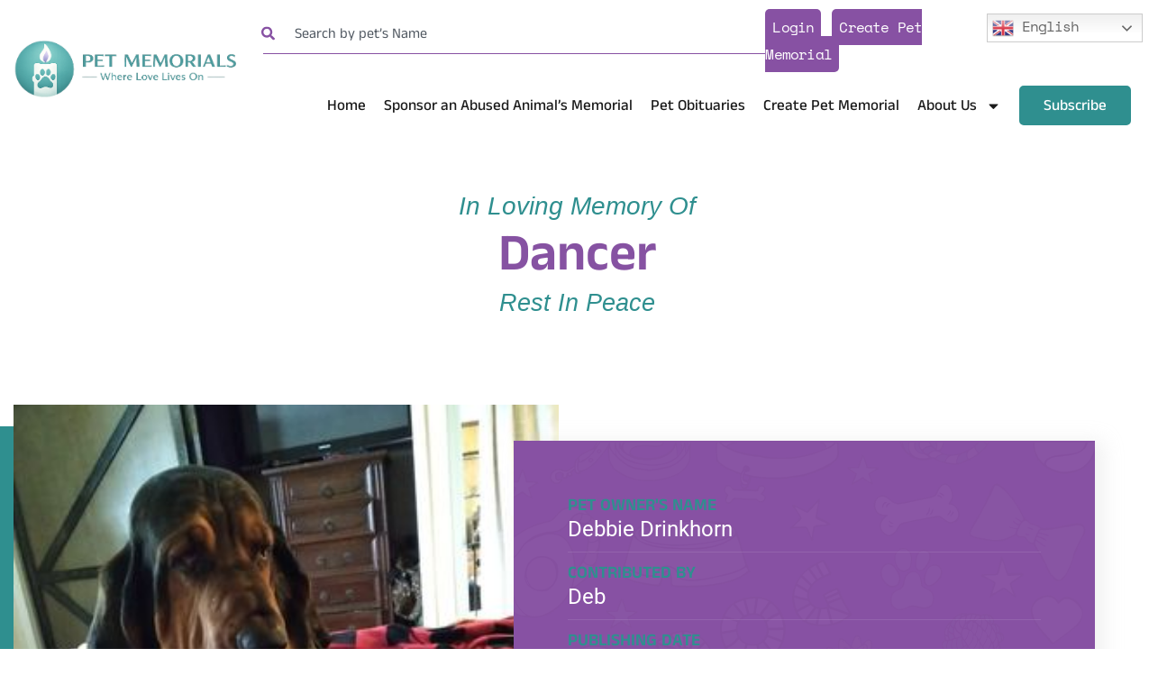

--- FILE ---
content_type: text/html; charset=UTF-8
request_url: https://pet-memorials.org/petmemorials/dancer/
body_size: 19962
content:
<!DOCTYPE html>
<html lang="en-US">
<head>
	<meta charset="UTF-8">
	<meta name="viewport" content="width=device-width, initial-scale=1.0, viewport-fit=cover" />		<title>Dancer &#8211; Pet Memorials</title>
<meta name='robots' content='max-image-preview:large' />
<link rel='dns-prefetch' href='//static.addtoany.com' />
<link rel="alternate" type="application/rss+xml" title="Pet Memorials &raquo; Feed" href="https://pet-memorials.org/feed/" />
<link rel="alternate" type="application/rss+xml" title="Pet Memorials &raquo; Comments Feed" href="https://pet-memorials.org/comments/feed/" />
<link rel="alternate" type="application/rss+xml" title="Pet Memorials &raquo; Dancer Comments Feed" href="https://pet-memorials.org/petmemorials/dancer/feed/" />
<link rel="alternate" title="oEmbed (JSON)" type="application/json+oembed" href="https://pet-memorials.org/wp-json/oembed/1.0/embed?url=https%3A%2F%2Fpet-memorials.org%2Fpetmemorials%2Fdancer%2F" />
<link rel="alternate" title="oEmbed (XML)" type="text/xml+oembed" href="https://pet-memorials.org/wp-json/oembed/1.0/embed?url=https%3A%2F%2Fpet-memorials.org%2Fpetmemorials%2Fdancer%2F&#038;format=xml" />
<style id='wp-img-auto-sizes-contain-inline-css'>
img:is([sizes=auto i],[sizes^="auto," i]){contain-intrinsic-size:3000px 1500px}
/*# sourceURL=wp-img-auto-sizes-contain-inline-css */
</style>
<style id='wp-emoji-styles-inline-css'>

	img.wp-smiley, img.emoji {
		display: inline !important;
		border: none !important;
		box-shadow: none !important;
		height: 1em !important;
		width: 1em !important;
		margin: 0 0.07em !important;
		vertical-align: -0.1em !important;
		background: none !important;
		padding: 0 !important;
	}
/*# sourceURL=wp-emoji-styles-inline-css */
</style>
<link rel='stylesheet' id='wp-block-library-css' href='https://pet-memorials.org/wp-includes/css/dist/block-library/style.min.css?ver=6.9' media='all' />
<style id='wp-block-archives-inline-css'>
.wp-block-archives{box-sizing:border-box}.wp-block-archives-dropdown label{display:block}
/*# sourceURL=https://pet-memorials.org/wp-includes/blocks/archives/style.min.css */
</style>
<style id='wp-block-categories-inline-css'>
.wp-block-categories{box-sizing:border-box}.wp-block-categories.alignleft{margin-right:2em}.wp-block-categories.alignright{margin-left:2em}.wp-block-categories.wp-block-categories-dropdown.aligncenter{text-align:center}.wp-block-categories .wp-block-categories__label{display:block;width:100%}
/*# sourceURL=https://pet-memorials.org/wp-includes/blocks/categories/style.min.css */
</style>
<style id='wp-block-heading-inline-css'>
h1:where(.wp-block-heading).has-background,h2:where(.wp-block-heading).has-background,h3:where(.wp-block-heading).has-background,h4:where(.wp-block-heading).has-background,h5:where(.wp-block-heading).has-background,h6:where(.wp-block-heading).has-background{padding:1.25em 2.375em}h1.has-text-align-left[style*=writing-mode]:where([style*=vertical-lr]),h1.has-text-align-right[style*=writing-mode]:where([style*=vertical-rl]),h2.has-text-align-left[style*=writing-mode]:where([style*=vertical-lr]),h2.has-text-align-right[style*=writing-mode]:where([style*=vertical-rl]),h3.has-text-align-left[style*=writing-mode]:where([style*=vertical-lr]),h3.has-text-align-right[style*=writing-mode]:where([style*=vertical-rl]),h4.has-text-align-left[style*=writing-mode]:where([style*=vertical-lr]),h4.has-text-align-right[style*=writing-mode]:where([style*=vertical-rl]),h5.has-text-align-left[style*=writing-mode]:where([style*=vertical-lr]),h5.has-text-align-right[style*=writing-mode]:where([style*=vertical-rl]),h6.has-text-align-left[style*=writing-mode]:where([style*=vertical-lr]),h6.has-text-align-right[style*=writing-mode]:where([style*=vertical-rl]){rotate:180deg}
/*# sourceURL=https://pet-memorials.org/wp-includes/blocks/heading/style.min.css */
</style>
<style id='wp-block-latest-comments-inline-css'>
ol.wp-block-latest-comments{box-sizing:border-box;margin-left:0}:where(.wp-block-latest-comments:not([style*=line-height] .wp-block-latest-comments__comment)){line-height:1.1}:where(.wp-block-latest-comments:not([style*=line-height] .wp-block-latest-comments__comment-excerpt p)){line-height:1.8}.has-dates :where(.wp-block-latest-comments:not([style*=line-height])),.has-excerpts :where(.wp-block-latest-comments:not([style*=line-height])){line-height:1.5}.wp-block-latest-comments .wp-block-latest-comments{padding-left:0}.wp-block-latest-comments__comment{list-style:none;margin-bottom:1em}.has-avatars .wp-block-latest-comments__comment{list-style:none;min-height:2.25em}.has-avatars .wp-block-latest-comments__comment .wp-block-latest-comments__comment-excerpt,.has-avatars .wp-block-latest-comments__comment .wp-block-latest-comments__comment-meta{margin-left:3.25em}.wp-block-latest-comments__comment-excerpt p{font-size:.875em;margin:.36em 0 1.4em}.wp-block-latest-comments__comment-date{display:block;font-size:.75em}.wp-block-latest-comments .avatar,.wp-block-latest-comments__comment-avatar{border-radius:1.5em;display:block;float:left;height:2.5em;margin-right:.75em;width:2.5em}.wp-block-latest-comments[class*=-font-size] a,.wp-block-latest-comments[style*=font-size] a{font-size:inherit}
/*# sourceURL=https://pet-memorials.org/wp-includes/blocks/latest-comments/style.min.css */
</style>
<style id='wp-block-latest-posts-inline-css'>
.wp-block-latest-posts{box-sizing:border-box}.wp-block-latest-posts.alignleft{margin-right:2em}.wp-block-latest-posts.alignright{margin-left:2em}.wp-block-latest-posts.wp-block-latest-posts__list{list-style:none}.wp-block-latest-posts.wp-block-latest-posts__list li{clear:both;overflow-wrap:break-word}.wp-block-latest-posts.is-grid{display:flex;flex-wrap:wrap}.wp-block-latest-posts.is-grid li{margin:0 1.25em 1.25em 0;width:100%}@media (min-width:600px){.wp-block-latest-posts.columns-2 li{width:calc(50% - .625em)}.wp-block-latest-posts.columns-2 li:nth-child(2n){margin-right:0}.wp-block-latest-posts.columns-3 li{width:calc(33.33333% - .83333em)}.wp-block-latest-posts.columns-3 li:nth-child(3n){margin-right:0}.wp-block-latest-posts.columns-4 li{width:calc(25% - .9375em)}.wp-block-latest-posts.columns-4 li:nth-child(4n){margin-right:0}.wp-block-latest-posts.columns-5 li{width:calc(20% - 1em)}.wp-block-latest-posts.columns-5 li:nth-child(5n){margin-right:0}.wp-block-latest-posts.columns-6 li{width:calc(16.66667% - 1.04167em)}.wp-block-latest-posts.columns-6 li:nth-child(6n){margin-right:0}}:root :where(.wp-block-latest-posts.is-grid){padding:0}:root :where(.wp-block-latest-posts.wp-block-latest-posts__list){padding-left:0}.wp-block-latest-posts__post-author,.wp-block-latest-posts__post-date{display:block;font-size:.8125em}.wp-block-latest-posts__post-excerpt,.wp-block-latest-posts__post-full-content{margin-bottom:1em;margin-top:.5em}.wp-block-latest-posts__featured-image a{display:inline-block}.wp-block-latest-posts__featured-image img{height:auto;max-width:100%;width:auto}.wp-block-latest-posts__featured-image.alignleft{float:left;margin-right:1em}.wp-block-latest-posts__featured-image.alignright{float:right;margin-left:1em}.wp-block-latest-posts__featured-image.aligncenter{margin-bottom:1em;text-align:center}
/*# sourceURL=https://pet-memorials.org/wp-includes/blocks/latest-posts/style.min.css */
</style>
<style id='wp-block-search-inline-css'>
.wp-block-search__button{margin-left:10px;word-break:normal}.wp-block-search__button.has-icon{line-height:0}.wp-block-search__button svg{height:1.25em;min-height:24px;min-width:24px;width:1.25em;fill:currentColor;vertical-align:text-bottom}:where(.wp-block-search__button){border:1px solid #ccc;padding:6px 10px}.wp-block-search__inside-wrapper{display:flex;flex:auto;flex-wrap:nowrap;max-width:100%}.wp-block-search__label{width:100%}.wp-block-search.wp-block-search__button-only .wp-block-search__button{box-sizing:border-box;display:flex;flex-shrink:0;justify-content:center;margin-left:0;max-width:100%}.wp-block-search.wp-block-search__button-only .wp-block-search__inside-wrapper{min-width:0!important;transition-property:width}.wp-block-search.wp-block-search__button-only .wp-block-search__input{flex-basis:100%;transition-duration:.3s}.wp-block-search.wp-block-search__button-only.wp-block-search__searchfield-hidden,.wp-block-search.wp-block-search__button-only.wp-block-search__searchfield-hidden .wp-block-search__inside-wrapper{overflow:hidden}.wp-block-search.wp-block-search__button-only.wp-block-search__searchfield-hidden .wp-block-search__input{border-left-width:0!important;border-right-width:0!important;flex-basis:0;flex-grow:0;margin:0;min-width:0!important;padding-left:0!important;padding-right:0!important;width:0!important}:where(.wp-block-search__input){appearance:none;border:1px solid #949494;flex-grow:1;font-family:inherit;font-size:inherit;font-style:inherit;font-weight:inherit;letter-spacing:inherit;line-height:inherit;margin-left:0;margin-right:0;min-width:3rem;padding:8px;text-decoration:unset!important;text-transform:inherit}:where(.wp-block-search__button-inside .wp-block-search__inside-wrapper){background-color:#fff;border:1px solid #949494;box-sizing:border-box;padding:4px}:where(.wp-block-search__button-inside .wp-block-search__inside-wrapper) .wp-block-search__input{border:none;border-radius:0;padding:0 4px}:where(.wp-block-search__button-inside .wp-block-search__inside-wrapper) .wp-block-search__input:focus{outline:none}:where(.wp-block-search__button-inside .wp-block-search__inside-wrapper) :where(.wp-block-search__button){padding:4px 8px}.wp-block-search.aligncenter .wp-block-search__inside-wrapper{margin:auto}.wp-block[data-align=right] .wp-block-search.wp-block-search__button-only .wp-block-search__inside-wrapper{float:right}
/*# sourceURL=https://pet-memorials.org/wp-includes/blocks/search/style.min.css */
</style>
<style id='wp-block-search-theme-inline-css'>
.wp-block-search .wp-block-search__label{font-weight:700}.wp-block-search__button{border:1px solid #ccc;padding:.375em .625em}
/*# sourceURL=https://pet-memorials.org/wp-includes/blocks/search/theme.min.css */
</style>
<style id='wp-block-group-inline-css'>
.wp-block-group{box-sizing:border-box}:where(.wp-block-group.wp-block-group-is-layout-constrained){position:relative}
/*# sourceURL=https://pet-memorials.org/wp-includes/blocks/group/style.min.css */
</style>
<style id='wp-block-group-theme-inline-css'>
:where(.wp-block-group.has-background){padding:1.25em 2.375em}
/*# sourceURL=https://pet-memorials.org/wp-includes/blocks/group/theme.min.css */
</style>

<style id='classic-theme-styles-inline-css'>
/*! This file is auto-generated */
.wp-block-button__link{color:#fff;background-color:#32373c;border-radius:9999px;box-shadow:none;text-decoration:none;padding:calc(.667em + 2px) calc(1.333em + 2px);font-size:1.125em}.wp-block-file__button{background:#32373c;color:#fff;text-decoration:none}
/*# sourceURL=/wp-includes/css/classic-themes.min.css */
</style>
<link rel='stylesheet' id='twenty-twenty-one-custom-color-overrides-css' href='https://pet-memorials.org/wp-content/themes/pet-memorials/assets/css/custom-color-overrides.css?ver=2.5.1749815768' media='all' />
<link rel='stylesheet' id='twenty-twenty-one-style-css' href='https://pet-memorials.org/wp-content/themes/pet-memorials/style.css?ver=2.5.1749815768' media='all' />
<link rel='stylesheet' id='twenty-twenty-one-print-style-css' href='https://pet-memorials.org/wp-content/themes/pet-memorials/assets/css/print.css?ver=2.5.1749815768' media='print' />
<link rel='stylesheet' id='chld_thm_cfg_child-css' href='https://pet-memorials.org/wp-content/themes/pet-memorials-child/style.css?ver=2.5.1749815768' media='all' />
<link rel='stylesheet' id='elementor-frontend-css' href='https://pet-memorials.org/wp-content/plugins/elementor/assets/css/frontend.min.css?ver=3.30.0' media='all' />
<link rel='stylesheet' id='widget-image-css' href='https://pet-memorials.org/wp-content/plugins/elementor/assets/css/widget-image.min.css?ver=3.30.0' media='all' />
<link rel='stylesheet' id='widget-search-css' href='https://pet-memorials.org/wp-content/plugins/elementor-pro/assets/css/widget-search.min.css?ver=3.29.2' media='all' />
<link rel='stylesheet' id='widget-nav-menu-css' href='https://pet-memorials.org/wp-content/plugins/elementor-pro/assets/css/widget-nav-menu.min.css?ver=3.29.2' media='all' />
<link rel='stylesheet' id='widget-social-icons-css' href='https://pet-memorials.org/wp-content/plugins/elementor/assets/css/widget-social-icons.min.css?ver=3.30.0' media='all' />
<link rel='stylesheet' id='e-apple-webkit-css' href='https://pet-memorials.org/wp-content/plugins/elementor/assets/css/conditionals/apple-webkit.min.css?ver=3.30.0' media='all' />
<link rel='stylesheet' id='widget-heading-css' href='https://pet-memorials.org/wp-content/plugins/elementor/assets/css/widget-heading.min.css?ver=3.30.0' media='all' />
<link rel='stylesheet' id='widget-form-css' href='https://pet-memorials.org/wp-content/plugins/elementor-pro/assets/css/widget-form.min.css?ver=3.29.2' media='all' />
<link rel='stylesheet' id='elementor-post-12-css' href='https://pet-memorials.org/wp-content/uploads/elementor/css/post-12.css?ver=1765526561' media='all' />
<link rel='stylesheet' id='elementor-post-46-css' href='https://pet-memorials.org/wp-content/uploads/elementor/css/post-46.css?ver=1765526560' media='all' />
<link rel='stylesheet' id='elementor-post-394-css' href='https://pet-memorials.org/wp-content/uploads/elementor/css/post-394.css?ver=1767623319' media='all' />
<link rel='stylesheet' id='addtoany-css' href='https://pet-memorials.org/wp-content/plugins/add-to-any/addtoany.min.css?ver=1.16' media='all' />
<link rel='stylesheet' id='sib-front-css-css' href='https://pet-memorials.org/wp-content/plugins/mailin/css/mailin-front.css?ver=6.9' media='all' />
<link rel='stylesheet' id='elementor-gf-local-spacemono-css' href='https://pet-memorials.org/wp-content/uploads/elementor/google-fonts/css/spacemono.css?ver=1751708715' media='all' />
<link rel='stylesheet' id='elementor-gf-local-robotoslab-css' href='https://pet-memorials.org/wp-content/uploads/elementor/google-fonts/css/robotoslab.css?ver=1751708718' media='all' />
<link rel='stylesheet' id='elementor-gf-local-roboto-css' href='https://pet-memorials.org/wp-content/uploads/elementor/google-fonts/css/roboto.css?ver=1751708725' media='all' />
<link rel='stylesheet' id='elementor-gf-local-poppins-css' href='https://pet-memorials.org/wp-content/uploads/elementor/google-fonts/css/poppins.css?ver=1751708729' media='all' />
<link rel='stylesheet' id='elementor-gf-local-anekmalayalam-css' href='https://pet-memorials.org/wp-content/uploads/elementor/google-fonts/css/anekmalayalam.css?ver=1751708730' media='all' />
<script id="addtoany-core-js-before">
window.a2a_config=window.a2a_config||{};a2a_config.callbacks=[];a2a_config.overlays=[];a2a_config.templates={};

//# sourceURL=addtoany-core-js-before
</script>
<script defer src="https://static.addtoany.com/menu/page.js" id="addtoany-core-js"></script>
<script src="https://pet-memorials.org/wp-includes/js/jquery/jquery.min.js?ver=3.7.1" id="jquery-core-js"></script>
<script src="https://pet-memorials.org/wp-includes/js/jquery/jquery-migrate.min.js?ver=3.4.1" id="jquery-migrate-js"></script>
<script id="jquery-js-after">
jQuery(document).ready(function($) {
            $('.pet_categorie').on('click', '.load-more-pets', function(e) {
                e.preventDefault();

                var button = $(this);
                var page = button.data('page');
                var type = button.data('type');
                var tab = button.data('tab');

                $.ajax({
                    url: 'https://pet-memorials.org/wp-admin/admin-ajax.php',
                    type: 'POST',
                    data: {
                        action: 'load_more_pets',
                        page: page,
                        type: type,
                        tab: tab
                    },
                    beforeSend: function() {
                        button.text('Loading...');
                    },
                    success: function(data) {
                        if (data != 0) {
                            $('#posts-' + tab).append(data);
                            button.data('page', page + 1);
                            button.text('Load More Pets');
                        } else {
                            button.remove();
                        }
                    }
                });
            });
        });
    
//# sourceURL=jquery-js-after
</script>
<script defer src="https://pet-memorials.org/wp-content/plugins/add-to-any/addtoany.min.js?ver=1.1" id="addtoany-jquery-js"></script>
<script id="sib-front-js-js-extra">
var sibErrMsg = {"invalidMail":"Please fill out valid email address","requiredField":"Please fill out required fields","invalidDateFormat":"Please fill out valid date format","invalidSMSFormat":"Please fill out valid phone number"};
var ajax_sib_front_object = {"ajax_url":"https://pet-memorials.org/wp-admin/admin-ajax.php","ajax_nonce":"02f79452d4","flag_url":"https://pet-memorials.org/wp-content/plugins/mailin/img/flags/"};
//# sourceURL=sib-front-js-js-extra
</script>
<script src="https://pet-memorials.org/wp-content/plugins/mailin/js/mailin-front.js?ver=1751862956" id="sib-front-js-js"></script>
<link rel="https://api.w.org/" href="https://pet-memorials.org/wp-json/" /><link rel="EditURI" type="application/rsd+xml" title="RSD" href="https://pet-memorials.org/xmlrpc.php?rsd" />
<meta name="generator" content="WordPress 6.9" />
<link rel="canonical" href="https://pet-memorials.org/petmemorials/dancer/" />
<link rel='shortlink' href='https://pet-memorials.org/?p=111460' />
<meta property="fb:app_id" content=""/><meta property="og:image" content="https://pet-memorials.org/wp-content/uploads/2025/07/240815189_4929685637061254_1261959478472706250_n.jpg" />
<meta property="og:title" content="Dancer" />
<meta property="og:url" content="https://pet-memorials.org/petmemorials/dancer/" />
<meta property="og:description" content="Facebook Comments Box" />
<meta name="generator" content="Elementor 3.30.0; features: e_font_icon_svg, additional_custom_breakpoints, e_element_cache; settings: css_print_method-external, google_font-enabled, font_display-swap">
<script type="text/javascript" src="https://cdn.by.wonderpush.com/sdk/1.1/wonderpush-loader.min.js" async></script>
<script type="text/javascript">
  window.WonderPush = window.WonderPush || [];
  window.WonderPush.push(['init', {"customDomain":"https:\/\/pet-memorials.org\/wp-content\/plugins\/mailin\/","serviceWorkerUrl":"wonderpush-worker-loader.min.js?webKey=cbe312aedbc628e4340e82012186585f378de7ce2518d4b67cd5ebac7390d049","frameUrl":"wonderpush.min.html","webKey":"cbe312aedbc628e4340e82012186585f378de7ce2518d4b67cd5ebac7390d049"}]);
</script>			<style>
				.e-con.e-parent:nth-of-type(n+4):not(.e-lazyloaded):not(.e-no-lazyload),
				.e-con.e-parent:nth-of-type(n+4):not(.e-lazyloaded):not(.e-no-lazyload) * {
					background-image: none !important;
				}
				@media screen and (max-height: 1024px) {
					.e-con.e-parent:nth-of-type(n+3):not(.e-lazyloaded):not(.e-no-lazyload),
					.e-con.e-parent:nth-of-type(n+3):not(.e-lazyloaded):not(.e-no-lazyload) * {
						background-image: none !important;
					}
				}
				@media screen and (max-height: 640px) {
					.e-con.e-parent:nth-of-type(n+2):not(.e-lazyloaded):not(.e-no-lazyload),
					.e-con.e-parent:nth-of-type(n+2):not(.e-lazyloaded):not(.e-no-lazyload) * {
						background-image: none !important;
					}
				}
			</style>
			<link rel="icon" href="https://pet-memorials.org/wp-content/uploads/2026/01/Untitled-51-150x150.png" sizes="32x32" />
<link rel="icon" href="https://pet-memorials.org/wp-content/uploads/2026/01/Untitled-51.png" sizes="192x192" />
<link rel="apple-touch-icon" href="https://pet-memorials.org/wp-content/uploads/2026/01/Untitled-51.png" />
<meta name="msapplication-TileImage" content="https://pet-memorials.org/wp-content/uploads/2026/01/Untitled-51.png" />
		<style id="wp-custom-css">
			#form-field-field_own_memorial_text {
    display: none;
}


.post-thumbnail, .entry-content .wp-audio-shortcode, .entry-content > *:not(.alignwide):not(.alignfull):not(.alignleft):not(.alignright):not(.wp-block-separator), *[class*=inner-container] > *:not(.entry-content):not(.alignwide):not(.alignfull):not(.alignleft):not(.alignright):not(.wp-block-separator), .default-max-width {
    max-width: 100%;
    margin-left: auto;
    margin-right: auto;
}
.entry-content {
    margin-top: 0;
}

.e-con-inner {
    max-width: 1280px !important;
    padding: 0 15px !important;
}
body {
    background: #fff !important;
}
h1,h2,h3,h4,h5,h6{
	    font-family: "Anek Malayalam", Sans-serif !important;
}
.elementor-location-header  .e-con-inner {
    max-width: 1440px !important;
}

.main-header-meun ul li a {
    padding-left: 0 !important;
    padding-right: 0 !important;
    margin-left: 10px !important;
    margin-right: 10px !important;
}
.main-header-meun ul .current-menu-item a::after {
    width: 100% !important;
}
.elementor-widget-nav-menu .elementor-nav-menu--main:not(.e--pointer-framed) .elementor-item:before, .elementor-widget-nav-menu .elementor-nav-menu--main:not(.e--pointer-framed) .elementor-item:after {
    background-color: #2F8F8F;
    height: 2px;
    opacity: 1 !important;
    width: 0px;
    transition: all 0.8s;
}
.elementor-widget-nav-menu .elementor-nav-menu--main:not(.e--pointer-framed) .elementor-item:before, .elementor-widget-nav-menu .elementor-nav-menu--main:not(.e--pointer-framed) .elementor-item:hover:after {
    width: 100% !important;
}
.banner-content {
    position: absolute;
    top: 0;
    left: 0;
    right: 0;
    width: 100%;
    height: 100%;
    z-index: 9;
    display: flex;
    align-items: center;
    justify-content: center;
}
.banner-content > div {
    justify-content: center !important;
}
.banner-ov {
    height: 540px;
	clip-path: polygon(0 0, 100% 0%, 100% 75%, 0% 100%);
}
.banner-ov::after {
    content: "";
    background: linear-gradient(to right, rgb(0 0 0 / 54%) 0%, rgba(0, 0, 0, 0) 100%);
    width: 100%;
    height: 100%;
    position: absolute;
    left: 0;
    right: 0;
}
.banner-content h3::after {
    content: "";
    background: #2F8F8F;
    width: 70px;
    height: 2px;
    display: inline-block;
    position: relative;
    top: -7px;
    right: -9px;
}
/* .pet-tabs .e-n-tabs-content {
    flex: 0 0 80%;
    max-width: 80%;
} */
/* .pet-tabs .e-n-tabs {
    flex-direction: row;
} */
/* .pet-tabs .e-n-tabs-heading {
    flex: 0 0 20%;
    max-width: 20%;
    justify-content: flex-start;
    display: block;
    margin-top: 10px;
} */
.pet-tabs .e-n-tabs-heading {
    margin-bottom: 30px;
}
.pet-tabs .e-n-tabs-heading button {
    width: 100%;
    display: block;
}
.pet-tabs .e-n-tabs-heading button {
    width: 100%;
    display: block;
    background: transparent !important;
    padding: 0 !important;
}

.pet-tabs .e-n-tabs-heading button {
    width: 100%;
    display: block;
    background: transparent !important;
    padding: 11px 16px !important;
    border-bottom: 1px solid #f1f1f1;
    border-right: 3px solid transparent;
}
.pet-tabs .e-n-tabs-heading button[aria-selected="true"] {
    color: #5ada86;
    /* border-color: #5ada86; */
    background: #f2fcf6 !important;
}
.pet-tabs .e-n-tabs-heading button span {
    color: #676767;
}
.pet-tabs .e-n-tabs-heading button[aria-selected="true"] span {
    color: #5ada86 !important;
}
.view-per-post article a.elementor-post__thumbnail__link {
    height: 300px !important;
    overflow: hidden;
    margin: 0;
}
.view-per-post article a.elementor-post__thumbnail__link .elementor-post__thumbnail {
    height: 100%;
    padding: 0 !important;
}
.view-per-post article a.elementor-post__thumbnail__link .elementor-post__thumbnail img {
    height: 100% !important;
    object-fit: cover;
    position: initial !important;
}
.view-per-post h3.elementor-post__title {
    margin-bottom: 4px !important;
}
.view-per-post h3.elementor-post__title a {
    font-weight: 600 !important;
    color: #222 !important;
    letter-spacing: -0.5px;
}
.view-per-post .elementor-post__excerpt p {
    font-family: "Poppins", Sans-serif !important;
    color: #444444 !important;
    font-size: 15px !important;
    min-height: 46px;
}
.view-per-post .elementor-post__meta-data {
    display: none;
}
.view-per-post a.elementor-post__read-more {
    color: #8751a3 !important;
    font-size: 13px !important;
    text-decoration: underline;
}
.view-per-post a.elementor-post__read-more {
    background: #8751a3 !important;
    font-size: 12px !important;
    text-decoration: none;
    color: #fff !important;
    padding: 6px 12px 5px 12px;
    border-radius: 2px;
    transition: all 0.5s;
    border: 1px solid #8751a3 !important;
    margin-bottom: 28px !important;
}
.view-per-post a.elementor-post__read-more:hover {
    background: transparent !important;
    color: #8751a3 !important;
}
.create-pet-banner::after {
    content: "";
    background: linear-gradient(to right, #2F8F8F 0%, rgba(30, 87, 153, 0.4) 60%, rgba(30, 87, 153, 0) 100%);
    position: absolute;
    left: 0;
    right: 0;
    top: 0;
    width: 100%;
    height: 100%;
    z-index: 0;
}
.elementor-form-fields-wrapper button.elementor-button {
    background-color: #2F8F8F !important;
}
.create-pet-banner .e-con-inner {
    position: relative;
    z-index: 9;
}
.contact-u-head h3::after {
    content: "";
    background: #8751A3;
    width: 70px;
    height: 2px;
    display: inline-block;
    position: relative;
    top: -7px;
    right: -9px;
}
.form-contacts::before {
    content: "";
    background: url('/wp-content/uploads/2025/07/Untitled-1500-x-1000-px-1900-x-1000-px-9.jpg');
    position: absolute;
    right: -358px;
    z-index: -1;
    color: #fbfefc;
    left: inherit;
    background-repeat: no-repeat;
    background-size: contain;
    top: inherit;
    bottom: -190px;
}
.fotter-lg img {
    height: auto !important;
    width: 272px !important;
}
.newsletter-f form 
 button.elementor-button {
    background: #2F8F8F !important;
}
.elementor-search-form--skin-full_screen .elementor-search-form__container {
    align-items: center;
    background-color: rgb(0 0 0 / 93%);
    bottom: 0;
    height: 100vh;
    left: 0;
    padding: 0 15%;
    position: fixed;
    right: 0;
    top: 0;
    transition: .3s;
    z-index: 9998;
}
input#elementor-search-form-4bbf4b1 {
    font-size: 54px !important;
    font-family: "Anek Malayalam", Sans-serif !important;
    color: #fff;
}

.pet-tabs .elementor-post__thumbnail img {
    width: 100% !important;
    object-fit: cover !important;
    max-width: 100% !important;
}
.min-heading-top h2::after {
    content: "";
    background: #2F8F8F;
    width: 70px;
    height: 2px;
    display: inline-block;
    position: relative;
    top: -7px;
    right: -9px;
}
.form-image-P {
    background: #fff;
    box-shadow: 0px 0px 40px rgb(204 204 204 / 20%);
    padding: 55px 50px;
    border-radius: 5px;
    width: 100%;
    max-width: 1000px;
    margin-left: auto;
    margin-right: auto;
    position: relative;
}
.form-image-P form input, .form-image-P form select {
    background: #FBFEFC !important;
    border-radius: 0px !important;
    border: 1px solid #ccc !important;
    font-family: "Poppins", Sans-serif !important;
    font-weight: 400;
    font-size: 15px !important;
    height: 47px;
	border-radius: 4px;
}
.form-image-P::before {
    content: "";
    background: url(/wp-content/uploads/2025/06/appstore-bg.png);
    position: absolute;
    left: -290px;
    height: 100%;
    width: 299px;
    z-index: -1;
    top: 0;
    background-size: 301px;
	
    background-repeat: no-repeat;
    background-position: bottom left;
}
button#submit_pet_animal_form {
    background-color: #5ADA86;
    font-family: "Space Mono", Sans-serif;
    font-weight: 500;
    color: #ffffff;
    border-radius: 4px;
    padding: 14px 25px 14px 25px;
}
input#form-field-pet_image::after {
    content: "Upload Pet Photo +";
    position: absolute;
    left: 0;
    right: 0;
    top: 0;
    width: calc(100% - 15px);
    background: #fbfefc;
    margin: 0 auto;
    height: 100%;
    padding: 15px;
    border: 1px solid #ccc !important;
    cursor: pointer;
}

.all-single-content-f .elementor-widget-container ul {
    font-family: "Poppins", Sans-serif;
    font-weight: 400;
    list-style: none;
    padding: 0;
    margin: 0;
}
.all-single-content-f .elementor-widget-container ul li {
    font-size: 17px;
    margin-bottom: 10px;
}
.all-single-content-f .elementor-widget-container ul li strong {
    font-weight: 600;
}
.abour-quotes::after {
    content: "";
    background: #8751a3;
    height: 100%;
    right: 0;
    width: 50%;
    position: absolute;
    opacity: 1;
    z-index: 0;
}
.testimonial-sl .swiper-slide {
    background: #fff;
    border: 1px solid #f7f7f7;
    padding: 30px;
}
.testimonial-sl::before {
    content: "";
    background: url(https://pet-memorials.org/wp-content/uploads/2026/01/quote-2.png);
    display: inline-block;
    width: 50px;
    height: 50px;
    background-repeat: no-repeat;
    background-size: 41px;
    position: absolute;
    left: -50px;
    opacity: 0.5;
}
.list-img-t img {
    max-width: 100%;
    height: auto !important;
}

.donation-widget.tabs {
    position: relative;
    max-width: 100% !important;
    min-width: 100% !important;
}
.view-per-post .elementor-post__thumbnail img {
    width: 100% !important;
    max-width: 100% !important;
    transform: none !important;
}
.main-header-meun a.elementor-sub-item {
    font-family: "Space Mono", Sans-serif !important;
    font-size: 16px;
    font-weight: 500 !important;
    letter-spacing: -0.8px;
}
.main-header-meun .elementor-nav-menu ul {
    padding-top: 39px !important;
	 padding-bottom: 20px !important;
}
.sub-menu {
    z-index: 999 !important;
}
.single-petmemorials .elementor-location-single > div:first-child {
    background-image: none !important;
}
html body .search-heders form input#elementor-search-form-4bbf4b1 {
    font-size: 16px !important;
    height: 45px;
    color: #000 !important;
}
html body .search-heders .elementor-search-form__container {
    width: 212px;
    position: relative;
    border-radius: 0px !important;
    height: 45px;
    padding-left: 0;
}
.header-top-right {
    position: relative;
    top: -10px;
}
.max-w-cta {
    width: 100%;
    max-width: 580px;
    margin: 0 auto;
}
.max-w-cta figure.elementor-image-box-img img {
    width: 30px !important;
    position: relative;
    top: -5px;
}
.call-container {
    width: 100%;
    max-width: 990px;
    padding:50px 20px 60px;
    margin-left: auto;
    margin-right: auto;
}
.elementor-search-form__icon {
    opacity: 1 !important;
}
.search-heders .elementor-search-form__container svg {
    fill: #8652a2;
    opacity: 1;
}
.search-heders input:focus, .search-heders input:active{
	outline:none;
	border:none;
}
.in-loving-area {
    width: 100%;
    max-width: 490px;
    margin: 0 auto 0 auto;
    position: relative;
    bottom: -100px;
    z-index: 9;
    box-shadow: 0px 30px 30px #cccccc1f;
    border-radius: 5px;
}
/*  tab*/
/* Pills navigation styling */
.nav-pills {
  display: flex;
  flex-wrap: wrap;
  justify-content: center;
  margin-bottom: 20px;
  list-style: none;
  padding: 0;
}

.nav-pills .nav-link {
  display: inline-block;
  padding: 10px 20px;
  margin: 5px;
  background-color: #e9ecef;
  border-radius: 20px;
  color: #333;
  text-decoration: none;
  cursor: pointer;
  transition: background-color 0.3s ease;
}

.nav-pills .nav-link.active,
.nav-pills .nav-link:focus,
.nav-pills .nav-link:hover {
  background-color: #007bff;
  color: white;
}

/* Tab content */
.tab-content .tab-pane {
  display: none;
}

.tab-content .tab-pane.active,
.tab-content .tab-pane.show {
  display: block;
}
/* tab end */
.pet_categorie .row {
    display: flex;
    flex-wrap: wrap;
    margin: 0 -15px;
}
.pet_categorie .row .col-md-4 {
    flex: 0 0 25%;
    padding: 0 15px;
    max-width: 25%;
}
.pet_categorie .row .col-md-4>img {
    aspect-ratio: 3/4;
    object-fit: cover;
}
.quick-links-footer ul.elementor-nav-menu {
    display: block;
}
.quick-links-footer ul.elementor-nav-menu li a {
    font-family: "Anek Malayalam", Sans-serif !important;
    font-size: 17px;
    font-weight: 500;
    letter-spacing: 0.5px;
    padding-left: 0 !important;
}
.quick-links-footer .elementor-nav-menu--main .elementor-nav-menu ul {
    border-style: solid;
    border-width: 0;
    padding: 0;
    position: initial !important;
    width: 12em;
}
#pills-tab li a {
    width: 100%;
    display: block;
    background: transparent !important;
    padding: 11px 16px !important;
    border-bottom: 1px solid #f1f1f1;
    border-right: 3px solid transparent;
    border-radius: 0px;
    font-family: "Space Mono", Sans-serif;
    font-size: 17px;
    font-weight: 500;
    color: #676767;
    margin: 0;
}
#pills-tab li a.nav-link.active {
    color: #2F8F8F;
/*     border-color: #2F8F8F; */
    background: #2f8f8f30 !important;
}
#pills-tab li {
    margin: 0 5px 28px;
}
div#pills-tabContent .col-md-4 > img {
    height: 300px;
    width: 100%;
    object-fit: cover;
}
.box-pet-name {
    box-shadow: 0 0 10px 0 rgba(0,0,0,.15);
    margin-bottom: 37px;
    padding: 20px;
}
.box-pet-name a {
    background: #8751a3 !important;
    font-size: 12px !important;
    text-decoration: none;
    color: #fff !important;
    padding: 7px 12px 8px 12px;
    border-radius: 2px;
    transition: all 0.5s;
    border: 1px solid #8751a3 !important;
    margin-bottom: 2px !important;
    text-transform: uppercase;
    font-weight: 500;
    display: inline-block;
    margin-top: 10px;
}
.box-pet-name a:hover {
    background: transparent !important;
    color: #8751a3 !important;
}
.box-pet-name p {
    font-family: "Poppins", Sans-serif;
    font-weight: 400;
    font-size: 16px;
} 
.box-pet-name h2 {
    font-weight: 600 !important;
    color: #2F8F8F;
    letter-spacing: -0.5px;
    font-family: "Space Mono", Sans-serif !important;
    font-size: 21px;
    margin-bottom: 9px;
}
.e-con-inner {
    margin-left: auto;
    margin-right: auto;
}
.pets-s-titles h1 {
    font-size: 28px;
    font-weight: 400;
    color: #2F8F8F;
    font-style: italic;
    font-family: "Playfair Display", Sans-serif !important;
}
.pets-s-titles h2{
    font-size: 58px;
    font-weight: 600;
    color: #8652A2;
    font-family: "Anek Malayalam", Sans-serif !important;
}
.pets-s-titles h3{
    font-size: 27px;
    font-weight: 500;
    color:  #2F8F8F;
    font-style: italic;
    font-family: "Playfair Display", Sans-serif !important;
}
.pets-s-titles {
    text-align: center;
}
.pets-single-p {
    padding-top: 60px;
}
.pets-s-titles {
    text-align: center;
    display: block;
    margin-bottom: 95px;
}
.box-pet-name p {
    font-family: "Poppins", Sans-serif;
    font-weight: 400;
    font-size: 17px;
}
.pets-s-row {
    display: flex;
    flex-wrap: wrap;
    margin: 0 -20px;
	 align-items:center;
}
.pets-md-image {
    flex: 0 0 50%;
    max-width: 50%;
    padding: 0 20px;
    position: relative;
}
.pets-md-content{
	  flex: 0 0 50%;
    max-width: 50%;
    padding: 0 20px;
}
.pets-md-image img {
    width: 100%;
}
.pets-md-content {
    flex: 0 0 50%;
    max-width: 50%;
    position: relative;
    left: -70px;
    padding: 60px;
    box-shadow: 10px 0px 20px #cccccc45;
    background-color: #8751A3;
    background-image: url(https://pet-memorials.org/wp-content/uploads/2025/06/u-Home-4-prd-bg.png);
}
.pets-md-content ul {
    list-style: none;
    padding: 0;
}
.pets-md-content ul li {
    padding-bottom: 11px;
    border-bottom: 1px solid #f7f7f71a;
    margin-bottom: 11px;
}
.resp-absolute {
    color: #fff;
}
.pets-md-content ul li p {
    font-size: 24px;
    line-height: 28px;
	color:#fff;
}
.pets-md-content ul li h4 {
    font-size: 19px;
    text-transform: uppercase;
    color: #2F8F8F;
}
.resp-absolute a {
    color: #ffffff;
    font-weight: 600;
    font-size: 18px;
}
.resp-absolute-link a {
    background: #5E366A;
    display: inline-block;
    padding: 12px 30px 10px 30px;
    text-decoration: none;
    color: #2F8F8F;
    font-family: "Space Mono", Sans-serif;
    font-weight: 500;
    font-size: 28px;
    border-radius: 5px;
    transition: all 0.5s;
}
.resp-absolute-link {
    text-align: center;
    padding: 50px 0 70px 0;
}
.box-pets-single {
    padding-bottom: 60px;
}
.resp-absolute-link a:hover {
    transform: scale(1.06);
}
.memo_last-satement {
    background: #2f8f8f2b !important;
    padding: 20px;
    display: flex;
    align-items: center;
    border-radius: 5px;
    margin-bottom: 40px;
    margin-top: 30px;
}
.addtoany_shortcode {
    margin-top: 10px;
}
.memo_last-satement p {
    font-size: 19px;
}
.memo_last-satement h5 {
    font-size: 37px;
    font-weight: 600;
    color: #5e366a;
    letter-spacing: 0;
    border-right: 2px solid #2F8F8F;
    padding-right: 20px;
    margin-right: 20px;
}
.pets-md-image::after {
    content: "";
    width: 92%;
    position: absolute;
    height: calc( 100% - 15px );
    top: 4%;
    border: 22px solid #2F8F8F;
    z-index: -1;
    left: -2px;
}
div#wpdevar_comment_1 {
    padding-bottom: 60px;
}
html body .search-heders form input#elementor-search-form-4bbf4b1::placeholder {
    color: #6b6b6b !important;
    opacity: 1;
}
html body .search-heders .elementor-search-form__container .elementor-search-form__icon {
    padding-left: 0 !important;
}
button.load-more-pets.btn.btn-primary.mt-3 {
    margin: 0 auto;
    display: block;
    background-color: #2F8F8F;
    font-family: "Space Mono", Sans-serif;
    font-size: 18px;
    font-weight: 500;
    border-style: solid;
    border-width: 2px 2px 2px 2px;
    border-color: #2F8F8F;
    border-radius: 5px 5px 5px 5px;
    padding: 11px 25px 11px 25px;
    opacity: 1;
    color: #fff;
    margin-top: 11px;
    transition: all 0.5s;
}
button.load-more-pets.btn.btn-primary.mt-3:hover {
    background: transparent;
    color: #2F8F8F;
}

.gt_selected a {
    font-family: "Space Mono", Sans-serif;
    font-size: 16px;
    font-weight: 500;
    letter-spacing: -1px;
}

.mini-banner {
    background-color: #F2FCF6;
    background-image: url(/wp-content/uploads/2025/06/inner-hero-banner.webp);
    background-position: top right;
    background-repeat: no-repeat;
    min-height: 350px;
    display: flex;
    align-items: center;
}
.container {
    max-width: 1280px !important;
    padding: 0 15px !important;
    width: 100%;
    margin: 0 auto;
}
.mini-banner h2 {
    font-size: 54px;
    font-weight: 600;
    color: #272727;
}
.dashboard.text-center {
    padding: 100px 0;
}
table.table.mytable tr th {
    font-family: "Anek Malayalam", Sans-serif !important;
    text-transform: capitalize;
    font-weight: 600;
    color: #272727;
}
table td, table th, .wp-block-table td, .wp-block-table th {
    border-color: #cccccc80;
}
table.table.mytable tbody td {
    text-align: center;
}
tbody.table_body tr td a, tbody.table_body tr td a .btn {
    background: #8751a3 !important;
    color: #fff !important;
    border-color: transparent !important;
    min-width: 120px;
    display: inline-block;
    border-radius: 6px;
    padding: 4px;
}
form.edit-pet-form {
    background-color: #8751A3;
    background-image: url(https://pet-memorials.org/wp-content/uploads/2025/06/u-Home-4-prd-bg.png);
    padding: 55px 50px;
    border-radius: 5px;
}

.form-row .form-col-100 {
    flex: 0 0 100%;
    max-width: 100%;
	 padding: 0 10px;
    margin-bottom: 15px;
}
.form-row {
    display: flex;
    flex-wrap: wrap;
    margin: 0 -10px;
}
.form-row  input,
.login.container form input{
    width: 100%;
    border-color: transparent;
    font-size: 15px;
    font-weight: 500;
}
.form-row  label,
.login.container form label{
    color: #fff;
    font-family: "Anek Malayalam", Sans-serif;
    font-size: 17px;
    font-weight: 500;
}
.form-row .form-col-50 {
    flex: 0 0 50%;
    max-width: 50%;
    padding: 0 10px;
    margin-bottom: 15px;
}
.step_1.edit {
    padding: 100px 0;
}
.form-row .form-col-50 input[type="file"] {
    width: auto;
    color: #fff;
}
form.edit-pet-form button.btn,
.login.container form .btn,
.singup_new .form-row .form-col-100 button,
.container.forget_form button.btn.btn-warning{
    background-color: #2F8F8F !important;
    font-family: "Space Mono", Sans-serif !important;
    font-weight: 500;
    color: #ffffff !important;
    border-radius: 4px;
    padding: 14px 25px 14px 25px;
    width: 100%;
    border-color: transparent !important;
}
.back_memo.text-center.mt-3 {
    text-align: center;
    margin-top: 10px;
}
.back_memo.text-center.mt-3 a{
    color: #fff !important;
}
.login.container {
    text-align: center;
    margin: 80px auto;
}
.login.container form {
    background-color: #8751A3;
    background-image: url(https://pet-memorials.org/wp-content/uploads/2025/06/u-Home-4-prd-bg.png);
    padding: 55px 50px;
    border-radius: 5px;
    display: inline-block;
    max-width: 500px;
    width: 100%;
    margin-top: 20px;
}
.login.container form label {
    text-align: left;
    width: 100%;
    display: inline-block;
}
.forget_btn a, .forget_btn {
    color: #fff;
    margin-top: 10px;
    display: inline-block;
}
.container.singup_new h2,
.login h2{
    font-size: 50px;
    font-weight: 600;
    color: #111111;
    text-align: center;
}
form.form-row{
    background-color: #8751A3;
    background-image: url(https://pet-memorials.org/wp-content/uploads/2025/06/u-Home-4-prd-bg.png);
    padding: 55px 50px;
    border-radius: 5px;
    max-width: 700px;
    width: 100%;
    margin: 20px auto;
}
.singup_new .form-row .form-col-100 button {
    margin-top: 15px;
}
.container.singup_new form>a {
    color: #fff;
    margin: 0 auto;
}
.container.singup_new {
    margin-top: 80px;
    margin-bottom: 80px;
}
.container.forget_form p {
    font-family: "Anek Malayalam", Sans-serif;
    font-size: 17px;
    font-weight: 500;
}
.container.forget_form label {
    font-family: "Anek Malayalam", Sans-serif;
    font-size: 17px;
    font-weight: 500;
    margin-top: 10px;
    display: inline-block;
    margin-bottom: 5px;
}
.container.forget_form input {
    width: 100%;
    border-color: transparent;
    font-size: 15px;
    font-weight: 500;
    max-width: 350px;
}
.container.forget_form button.btn.btn-warning {
    max-width: 230px;
    padding: 10px;
}

.mini-banner-only-title h2 {
    font-size: 54px;
    font-weight: 600;
    color: #272727;
    text-align: center;
}
.mini-banner-only-title {
    padding: 60px 0px;
}

.forget-p {
    width: 100%;
    max-width: 580px;
    margin: 15px auto 0 auto;
    border: 1px solid #8751a3;
    padding: 40px 50px 50px 50px;
    border-radius: 11px;
}
.forget-p form label {
    font-size: 16px !important;
    text-transform: uppercase;
    font-weight: 600 !important;
}
.d-flex-forget {
    display: flex;
}
.d-flex-forget input {
    border: 1px solid #a1a1a1 !important;
    border-radius: 5px;
    padding: 0 20px;
}
.container.forget_form button.btn.btn-warning {
    max-width: 200px;
    padding: 10px;
}
.container.forget_form p {
    font-family: "Anek Malayalam", Sans-serif;
    font-size: 17px;
    font-weight: 500;
    text-align: center;
    line-height: 24px;
    margin-bottom: 27px;
}
.container.forget_form button.btn.btn-warning {
    max-width: 170px;
    padding: 10px;
    letter-spacing: -1px;
}
.login.container form input, .page-template-page-signup form.form-row input {
    border: 1px solid #ccc;
    border-radius: 6px;
    padding: 11px 16px;
}
.login.container form label, .page-template-page-signup form.form-row label {
    color: #222;
}
.login.container form, .page-template-page-signup form.form-row {
    background-color: transparent;
    background-image: none !important;
    padding: 55px 50px;
    border: 1px solid #8751A3;
}
.forget_btn a {
    color: #222;
}
.container.singup_new form>a {
    color: #222;
    margin: 0 auto;
}
.page-template-templates.page-template-page-edit_pet_memorials .dashboard.text-center {
    padding-top: 10px;
}
.step_1.edit {
    padding: 0px 0 100px;
}
.step_1.edit form label, .back_memo.text-center.mt-3 a {
    color: #222 !important;
}
form.edit-pet-form {
    border: 1px solid #8751a3;
    background: none !important;
}
form.edit-pet-form .form-row input {
    border: 1px solid #ccc;
    border-radius: 6px;
    padding: 11px 16px;
}
form#adding_pet_memorial input, form#adding_pet_memorial select, form#adding_pet_memorial input::placeholder, form#adding_pet_memorial select::placeholder {
    color: #000 !important;
    opacity: 1;
}
.search-heders .e-search-input-wrapper input {
    background-color: #8652A200;
    border-color: #8751A3 !important;
    border-width: 0px 0px 1px 0px;
    padding-top: 0 !IMPORTANT;
    padding-bottom: 0 !important;
    height: 45px !important;
    min-height: 45px !IMPORTANT;
    font-size: 16px !important;
    color: #000 !important;
    font-family: "Anek Malayalam", Sans-serif !important;
}
.search-heders .e-search-input-wrapper input:focus {
    border-bottom: 1px solid #8751a3 !important;
}

.search-heders label.e-search-label svg {
    width: 15px !important;
    height: 15px !important;
    left: 0 !important;
    top: 22px !important;
}
.search-heders label.e-search-label svg path {
    fill: #8751a3;
}
.input-group.mb-3 {
    position: relative;
}
span#togglePassword svg,
input#confirm_password + span svg{
    max-width: 20px;
    height: 20px;
    position: absolute;
    top: 16px;
    right: 15px;
}
input#password[type="text"] + span svg,
input#confirm_password[type="text"] + span svg{
    opacity: 0.5;
}
.input-group {
    position: relative;
}


.scroll-to-top-btn {
    display: none;
}
.scroll-to-top-btn a {
    position: fixed;
    bottom: 30px;
    right: 30px;
    z-index: 999;
    background-color: #8751a3 !important;
    color: #fff;
    border-radius: 50% !important;
    padding: 12px 16px !important;
    box-shadow: 0 4px 8px rgba(0,0,0,0.3);
    transition: all 0.3s ease-in-out;
    z-index: 77777;
    width: 40px;
    height: 40px;
    display: flex;
    align-items: center;
    justify-content: center;
}
.scroll-to-top-btn:hover {
    background-color: #333;
}
.scroll-to-top-btn a.elementor-button svg path {
    fill: #fff;
}
.scroll-to-top-btn a.elementor-button svg {
    transform: rotate(90deg);
}
nav ul li.subscribe-btn a {
    background-color: #2F8F8F;
    font-family: "Space Mono", Sans-serif;
    font-size: 18px;
    font-weight: 500;
    border-style: solid;
    border-width: 2px 2px 2px 2px;
    border-color: #2F8F8F;
    border-radius: 5px 5px 5px 5px;
    padding: 10px 25px 10px 25px !important;
    color: #fff !IMPORTANT;
}
div[data-elementor-type="footer"]  li.subscribe-btn {
    display: none;
}
.fb-comments:after {
    content: "";
    position: absolute;
    width: 100%;
    height: 26px;
    left: 0;
    bottom: 0;
    background: #fff;
    max-width: 300px;
}
@media only screen and (max-width: 767px){
.pet-memorials-logo img {
    max-width: 210px !important;
}	
.pet-memorials-menu a.elementor-item {
    margin: 0 !important;
    padding: 16px 20px !important;
}	
.form-contacts::before {
    right: 0;
    background-size: 180px;
    bottom: -510px;
}	
.banner-ov video.elementor-video {
    height: 60vh;
}	
.banner-ov {
    height: 60vh;
}	
.banner-content {
    width: 100%;
    height: 100%;
}	
.pet-tabs .e-n-tabs-heading {
    flex: 0 0 100%;
    max-width: 100%;
    justify-content: center;
    display: flex;
    margin-top: 10px;
}	
.pet-tabs .e-n-tabs {
    display: block !important;
}	
.pet-tabs .e-n-tabs-heading button {
    margin-bottom: 0 !important;
}	
.view-pet-obituaries-section .pet-tabs .e-con-inner {
    padding: 0 !important;
}	
.form-image-P {
    padding: 30px 15px;
}	
.form-image-P::before {
    left: 0;
    width: 299px;
    background-size: 180px;
    bottom: -180px;
    top: auto;
}
.testimonial-sl::before {
    left: 0px;
    top: -40px;
}
	
.page-id-33 h4 {
    padding-top: 20px;
}	
.hospital-obituaries-search button.e-search-submit {
    position: absolute;
    top: 11px;
    right: 0;
}	
	
	.pets-md-image {
    flex: 0 0 1000%;
    max-width: 100%;
    padding: 0 20px;
    position: relative;
}
	.pets-md-content {
    flex: 0 0 100%;
    max-width: 100%;
    left: 0;
    padding: 20px;
}
	.pets-md-content ul li p {
    font-size: 18px;
}
	.pets-md-content {
    margin-top: 50px;
}
	.pets-md-image::after {
 
    width: 86%;
    top: 8%;
    left: 0%;
}
	.memo_last-satement {
    flex-wrap: wrap;
    justify-content: center;
    text-align: center;
}
	.memo_last-satement h5 {
    border-right: none;
    padding-right: 0;
    margin-right: 0;
}
	
	.pets-s-titles h1,
	.pets-s-titles h3{
    font-size: 22px;
}
	.pets-s-titles h2 {
    font-size: 30px;
    margin-bottom: 10px;
}
.pets-s-titles {
    margin-bottom: 45px;
}
	.resp-absolute-link a {
    font-size: 14px;
}
	.pets-md-image {
    max-width: 90%;
    margin: 0 auto;
}
	.box-pets-single {
    padding-bottom: 20px;
}
	
	
}




a.link {
    font-family: "Space Mono", Sans-serif;
    font-size: 16px;
    font-weight: 500;
    letter-spacing: -0.8px;
    border-radius: 5px 5px 5px 5px;
    padding: 5px 2px 5px 2px;
    color: #fff;
}



.pet-memorial-btn,
.login-btn{
    background: #8751a3;
    font-family: "Space Mono", Sans-serif;
    font-size: 16px;
    font-weight: 500;
    letter-spacing: -0.8px;
    border-radius: 5px 5px 5px 5px;
    padding: 8px;
    color: #fff;
}
a.login-btn {
    margin-right:7px;
}



















@media screen and (max-width: 767px) {
.pet-memorials-menu {
    position: absolute;
    right: 20px;
    margin: 0;
}
.pet-memorials-menu .elementor-menu-toggle {
    margin: 0 0 0 auto !important;
}
.max-w-cta .elementor-image-box-wrapper {
    display: flex;
    column-gap: 20px;
    align-items: flex-start;
}
.pet_categorie .row .col-md-4 {
    flex: 0 0 100% !important;
    padding: 0 0px;
    max-width: 100% !important;
}
.nav-pills {
    display: flex;
    flex-wrap: nowrap;
    justify-content: flex-start;
    margin-bottom: 20px;
    list-style: none;
    padding: 0;
    overflow-x: auto;
    width: 100%;
}
.donor section[role=region] {
    padding: 24px 15px 34px 15px !important;
}	
.abour-quotes::after {
    opacity: 0;
    visibility: hidden;
}	
.testimonial-sl .swiper-slide {
    background: #f7f7f7;
    border: 1px solid #f7f7f7;
    padding: 30px;
    margin: 0 !important;
}	
.testimonial-sl .swiper-backface-hidden {
    width: 100% !important;
    margin: 0 !important;
}	
.page-id-44 .hospital-obituaries-search button.e-search-submit {
    position: absolute;
    top: 1px;
    right: 1px;
}		
	
	
	
	
	
	
	
	
	
	
	

}




@media screen and (max-width: 991px) {
.pet_categorie .row .col-md-4 {
    flex: 0 0 33.33%;
    padding: 0 15px;
    max-width: 33.33%;
}
.pet-memorials-menu .elementor-menu-toggle {
    margin: 0 0 0 auto !important;
}	
.pet-memorials-menu ul#menu-2-eab9534 {
    padding: 0 15px 20px;
}	
.form-contacts::before {
    right: 0;
    bottom: 0;
}	
.fotter-lg img {
    height: auto !important;
    width: 100% !important;
}	
	
section.donor-campaign-details.fr-view img {
    width: 100% !important;
}	
	
	
	
	
}			</style>
		</head>
<body class="wp-singular petmemorials-template-default single single-petmemorials postid-111460 wp-custom-logo wp-embed-responsive wp-theme-pet-memorials wp-child-theme-pet-memorials-child eio-default is-light-theme no-js singular elementor-default elementor-kit-12">
		<div data-elementor-type="header" data-elementor-id="46" class="elementor elementor-46 elementor-location-header" data-elementor-post-type="elementor_library">
			<div class="elementor-element elementor-element-4f29190 e-flex e-con-boxed e-con e-parent" data-id="4f29190" data-element_type="container">
					<div class="e-con-inner">
		<div class="elementor-element elementor-element-74209d4 e-con-full pet-memorials-logo e-flex e-con e-child" data-id="74209d4" data-element_type="container">
				<div class="elementor-element elementor-element-e5ea8ac elementor-widget elementor-widget-theme-site-logo elementor-widget-image" data-id="e5ea8ac" data-element_type="widget" data-widget_type="theme-site-logo.default">
				<div class="elementor-widget-container">
											<a href="https://pet-memorials.org">
			<img width="1230" height="322" src="https://pet-memorials.org/wp-content/uploads/2025/06/ChatGPT-Image-Jan-5-2026-07_57_14-PM.png" class="attachment-full size-full wp-image-115888" alt="" srcset="https://pet-memorials.org/wp-content/uploads/2025/06/ChatGPT-Image-Jan-5-2026-07_57_14-PM.png 1230w, https://pet-memorials.org/wp-content/uploads/2025/06/ChatGPT-Image-Jan-5-2026-07_57_14-PM-300x79.png 300w, https://pet-memorials.org/wp-content/uploads/2025/06/ChatGPT-Image-Jan-5-2026-07_57_14-PM-1024x268.png 1024w, https://pet-memorials.org/wp-content/uploads/2025/06/ChatGPT-Image-Jan-5-2026-07_57_14-PM-768x201.png 768w" sizes="(max-width: 1230px) 100vw, 1230px" style="width:100%;height:26.18%;max-width:1230px" />				</a>
											</div>
				</div>
				</div>
		<div class="elementor-element elementor-element-c7dab7f e-con-full pet-memorials-menu e-flex e-con e-child" data-id="c7dab7f" data-element_type="container">
		<div class="elementor-element elementor-element-6b1ca0c e-con-full header-top-right elementor-hidden-mobile elementor-hidden-tablet e-flex e-con e-child" data-id="6b1ca0c" data-element_type="container">
				<div class="elementor-element elementor-element-2943885 search-heders elementor-widget elementor-widget-search" data-id="2943885" data-element_type="widget" data-settings="{&quot;submit_trigger&quot;:&quot;key_enter&quot;,&quot;pagination_type_options&quot;:&quot;none&quot;}" data-widget_type="search.default">
				<div class="elementor-widget-container">
							<search class="e-search hidden" role="search">
			<form class="e-search-form" action="https://pet-memorials.org" method="get">

				
				<label class="e-search-label" for="search-2943885">
					<span class="elementor-screen-only">
						Search					</span>
					<svg aria-hidden="true" class="e-font-icon-svg e-fas-search" viewBox="0 0 512 512" xmlns="http://www.w3.org/2000/svg"><path d="M505 442.7L405.3 343c-4.5-4.5-10.6-7-17-7H372c27.6-35.3 44-79.7 44-128C416 93.1 322.9 0 208 0S0 93.1 0 208s93.1 208 208 208c48.3 0 92.7-16.4 128-44v16.3c0 6.4 2.5 12.5 7 17l99.7 99.7c9.4 9.4 24.6 9.4 33.9 0l28.3-28.3c9.4-9.4 9.4-24.6.1-34zM208 336c-70.7 0-128-57.2-128-128 0-70.7 57.2-128 128-128 70.7 0 128 57.2 128 128 0 70.7-57.2 128-128 128z"></path></svg>				</label>

				<div class="e-search-input-wrapper">
					<input id="search-2943885" placeholder="Search by pet’s Name" class="e-search-input" type="search" name="s" value="" autocomplete="off" role="combobox" aria-autocomplete="list" aria-expanded="false" aria-controls="results-2943885" aria-haspopup="listbox">
					<svg aria-hidden="true" class="e-font-icon-svg e-fas-times" viewBox="0 0 352 512" xmlns="http://www.w3.org/2000/svg"><path d="M242.72 256l100.07-100.07c12.28-12.28 12.28-32.19 0-44.48l-22.24-22.24c-12.28-12.28-32.19-12.28-44.48 0L176 189.28 75.93 89.21c-12.28-12.28-32.19-12.28-44.48 0L9.21 111.45c-12.28 12.28-12.28 32.19 0 44.48L109.28 256 9.21 356.07c-12.28 12.28-12.28 32.19 0 44.48l22.24 22.24c12.28 12.28 32.2 12.28 44.48 0L176 322.72l100.07 100.07c12.28 12.28 32.2 12.28 44.48 0l22.24-22.24c12.28-12.28 12.28-32.19 0-44.48L242.72 256z"></path></svg>										<output id="results-2943885" class="e-search-results-container hide-loader" aria-live="polite" aria-atomic="true" aria-label="Results for search" tabindex="0">
						<div class="e-search-results"></div>
											</output>
									</div>
				
				
				<button class="e-search-submit elementor-screen-only " type="submit" aria-label="Search">
					
									</button>
				<input type="hidden" name="e_search_props" value="2943885-46">
			</form>
		</search>
						</div>
				</div>
				<div class="elementor-element elementor-element-bf406de elementor-widget elementor-widget-shortcode" data-id="bf406de" data-element_type="widget" data-widget_type="shortcode.default">
				<div class="elementor-widget-container">
					        <div class="elementor-widget-container ">
            <div class="elementor-widget-container">
                <div class="elementor-button-wrapper">
                    <a class="login-btn " href="https://pet-memorials.org/login/">Login</a>
                    <a class="pet-memorial-btn " href="https://pet-memorials.org/create-pet-memorial/">Create Pet Memorial</a>
                </div>
            </div>              
        </div>
    		<div class="elementor-shortcode"></div>
						</div>
				</div>
				<div class="elementor-element elementor-element-cf427b3 elementor-widget__width-auto elementor-widget elementor-widget-html" data-id="cf427b3" data-element_type="widget" data-widget_type="html.default">
				<div class="elementor-widget-container">
					<div class="gtranslate_wrapper_new"></div>				</div>
				</div>
				</div>
				<div class="elementor-element elementor-element-eab9534 elementor-nav-menu__align-end main-header-meun elementor-nav-menu--stretch elementor-nav-menu--dropdown-tablet elementor-nav-menu__text-align-aside elementor-nav-menu--toggle elementor-nav-menu--burger elementor-widget elementor-widget-nav-menu" data-id="eab9534" data-element_type="widget" data-settings="{&quot;full_width&quot;:&quot;stretch&quot;,&quot;layout&quot;:&quot;horizontal&quot;,&quot;submenu_icon&quot;:{&quot;value&quot;:&quot;&lt;svg class=\&quot;e-font-icon-svg e-fas-caret-down\&quot; viewBox=\&quot;0 0 320 512\&quot; xmlns=\&quot;http:\/\/www.w3.org\/2000\/svg\&quot;&gt;&lt;path d=\&quot;M31.3 192h257.3c17.8 0 26.7 21.5 14.1 34.1L174.1 354.8c-7.8 7.8-20.5 7.8-28.3 0L17.2 226.1C4.6 213.5 13.5 192 31.3 192z\&quot;&gt;&lt;\/path&gt;&lt;\/svg&gt;&quot;,&quot;library&quot;:&quot;fa-solid&quot;},&quot;toggle&quot;:&quot;burger&quot;}" data-widget_type="nav-menu.default">
				<div class="elementor-widget-container">
								<nav aria-label="Menu" class="elementor-nav-menu--main elementor-nav-menu__container elementor-nav-menu--layout-horizontal e--pointer-underline e--animation-fade">
				<ul id="menu-1-eab9534" class="elementor-nav-menu"><li class="menu-item menu-item-type-post_type menu-item-object-page menu-item-home menu-item-57"><a href="https://pet-memorials.org/" class="elementor-item">Home</a></li>
<li class="menu-item menu-item-type-custom menu-item-object-custom menu-item-110651"><a href="https://donorbox.org/pet-memorials-sponsor" class="elementor-item">Sponsor an Abused Animal’s Memorial</a></li>
<li class="menu-item menu-item-type-custom menu-item-object-custom menu-item-110370"><a href="#" class="elementor-item elementor-item-anchor">Pet Obituaries</a></li>
<li class="menu-item menu-item-type-post_type menu-item-object-page menu-item-54"><a href="https://pet-memorials.org/create-pet-memorial/" class="elementor-item">Create Pet Memorial</a></li>
<li class="menu-item menu-item-type-custom menu-item-object-custom menu-item-has-children menu-item-59"><a href="#" class="elementor-item elementor-item-anchor">About Us</a>
<ul class="sub-menu elementor-nav-menu--dropdown">
	<li class="menu-item menu-item-type-post_type menu-item-object-page menu-item-53"><a href="https://pet-memorials.org/about-us/" class="elementor-sub-item">About Pet Memorials</a></li>
	<li class="menu-item menu-item-type-post_type menu-item-object-page menu-item-52"><a href="https://pet-memorials.org/terms-of-use/" class="elementor-sub-item">Terms of Use</a></li>
	<li class="menu-item menu-item-type-post_type menu-item-object-page menu-item-51"><a href="https://pet-memorials.org/privacy-policy/" class="elementor-sub-item">Privacy Policy</a></li>
	<li class="menu-item menu-item-type-custom menu-item-object-custom menu-item-107209"><a href="https://www.animalvictory.org/" class="elementor-sub-item">Animal Victory Petitions</a></li>
	<li class="menu-item menu-item-type-custom menu-item-object-custom menu-item-home menu-item-107210"><a href="https://pet-memorials.org/#subscribe-form" class="elementor-sub-item elementor-item-anchor">Subscribe Here</a></li>
	<li class="menu-item menu-item-type-custom menu-item-object-custom menu-item-110650"><a href="https://pet-memorials.org/contact-us/" class="elementor-sub-item">Contact Us</a></li>
</ul>
</li>
<li class="subscribe-btn menu-item menu-item-type-custom menu-item-object-custom menu-item-home menu-item-113215"><a href="https://pet-memorials.org/#subscribe-form" class="elementor-item elementor-item-anchor">Subscribe</a></li>
</ul>			</nav>
					<div class="elementor-menu-toggle" role="button" tabindex="0" aria-label="Menu Toggle" aria-expanded="false">
			<svg aria-hidden="true" role="presentation" class="elementor-menu-toggle__icon--open e-font-icon-svg e-eicon-menu-bar" viewBox="0 0 1000 1000" xmlns="http://www.w3.org/2000/svg"><path d="M104 333H896C929 333 958 304 958 271S929 208 896 208H104C71 208 42 237 42 271S71 333 104 333ZM104 583H896C929 583 958 554 958 521S929 458 896 458H104C71 458 42 487 42 521S71 583 104 583ZM104 833H896C929 833 958 804 958 771S929 708 896 708H104C71 708 42 737 42 771S71 833 104 833Z"></path></svg><svg aria-hidden="true" role="presentation" class="elementor-menu-toggle__icon--close e-font-icon-svg e-eicon-close" viewBox="0 0 1000 1000" xmlns="http://www.w3.org/2000/svg"><path d="M742 167L500 408 258 167C246 154 233 150 217 150 196 150 179 158 167 167 154 179 150 196 150 212 150 229 154 242 171 254L408 500 167 742C138 771 138 800 167 829 196 858 225 858 254 829L496 587 738 829C750 842 767 846 783 846 800 846 817 842 829 829 842 817 846 804 846 783 846 767 842 750 829 737L588 500 833 258C863 229 863 200 833 171 804 137 775 137 742 167Z"></path></svg>		</div>
					<nav class="elementor-nav-menu--dropdown elementor-nav-menu__container" aria-hidden="true">
				<ul id="menu-2-eab9534" class="elementor-nav-menu"><li class="menu-item menu-item-type-post_type menu-item-object-page menu-item-home menu-item-57"><a href="https://pet-memorials.org/" class="elementor-item" tabindex="-1">Home</a></li>
<li class="menu-item menu-item-type-custom menu-item-object-custom menu-item-110651"><a href="https://donorbox.org/pet-memorials-sponsor" class="elementor-item" tabindex="-1">Sponsor an Abused Animal’s Memorial</a></li>
<li class="menu-item menu-item-type-custom menu-item-object-custom menu-item-110370"><a href="#" class="elementor-item elementor-item-anchor" tabindex="-1">Pet Obituaries</a></li>
<li class="menu-item menu-item-type-post_type menu-item-object-page menu-item-54"><a href="https://pet-memorials.org/create-pet-memorial/" class="elementor-item" tabindex="-1">Create Pet Memorial</a></li>
<li class="menu-item menu-item-type-custom menu-item-object-custom menu-item-has-children menu-item-59"><a href="#" class="elementor-item elementor-item-anchor" tabindex="-1">About Us</a>
<ul class="sub-menu elementor-nav-menu--dropdown">
	<li class="menu-item menu-item-type-post_type menu-item-object-page menu-item-53"><a href="https://pet-memorials.org/about-us/" class="elementor-sub-item" tabindex="-1">About Pet Memorials</a></li>
	<li class="menu-item menu-item-type-post_type menu-item-object-page menu-item-52"><a href="https://pet-memorials.org/terms-of-use/" class="elementor-sub-item" tabindex="-1">Terms of Use</a></li>
	<li class="menu-item menu-item-type-post_type menu-item-object-page menu-item-51"><a href="https://pet-memorials.org/privacy-policy/" class="elementor-sub-item" tabindex="-1">Privacy Policy</a></li>
	<li class="menu-item menu-item-type-custom menu-item-object-custom menu-item-107209"><a href="https://www.animalvictory.org/" class="elementor-sub-item" tabindex="-1">Animal Victory Petitions</a></li>
	<li class="menu-item menu-item-type-custom menu-item-object-custom menu-item-home menu-item-107210"><a href="https://pet-memorials.org/#subscribe-form" class="elementor-sub-item elementor-item-anchor" tabindex="-1">Subscribe Here</a></li>
	<li class="menu-item menu-item-type-custom menu-item-object-custom menu-item-110650"><a href="https://pet-memorials.org/contact-us/" class="elementor-sub-item" tabindex="-1">Contact Us</a></li>
</ul>
</li>
<li class="subscribe-btn menu-item menu-item-type-custom menu-item-object-custom menu-item-home menu-item-113215"><a href="https://pet-memorials.org/#subscribe-form" class="elementor-item elementor-item-anchor" tabindex="-1">Subscribe</a></li>
</ul>			</nav>
						</div>
				</div>
				</div>
					</div>
				</div>
				</div>
		
    <div class="single_memo_page">
        <div class="e-con-inner">
            <div class="main-wraper-p">

            
                <div class="pets-single-p">
                    <div class="pets-s-titles">
                    <h1 class="text-center">In Loving Memory Of</h1>
                    <h2 class="text-center">Dancer</h2>
                    <h3 class="text-center">Rest In Peace</h3>  
                </div>

                    <div class="box-pets-single">
                                            <div class="pets-s-row">
                            <div class="pets-md-image">
                                <img src="https://pet-memorials.org/wp-content/uploads/2025/07/240815189_4929685637061254_1261959478472706250_n.jpg" alt="" class="img-fluid w100">
                                <!--<a href="#"><img src="https://pet-memorials.org/wp-content/themes/pet-memorials-child/img/like_btn.png" alt="like_btn"></a>-->
                                                            </div>
                            <div class="pets-md-content">
                                <div class="right_side">
                                    <ul>
                                        <li><h4>Pet Owner's Name</h4>
                                            <p>Debbie Drinkhorn</p>
                                        </li>
                                        <li>
                                            <h4>Contributed By</h4>
                                            <p>Deb</p>
                                        </li>
                                        <li>
                                            <h4>Publishing Date</h4>
                                                                                        <p>Saturday March 11, 2023</p>
                                        </li>
                                        <li>
                                            <h4>Death Date</h4>
                                            <p>February 2023</p>
                                        </li>
                                        <li>
                                            <h4>Age</h4>
                                            <p>7</p>
                                        </li>
                                    </ul>

                                
                                <div class="resp-absolute">
                                  Be sure to visit your pet on our <a href="https://www.facebook.com/groups/359632436064068" target="_blank">Facebook Page</a>
                                </div>
  
                                </div>  
                            </div>
                        </div>  
                    </div>
                    
                    <div class="memo_last">
                        <div class="memo_last-satement">
                        <h5>Statement</h5>
                        <p>I hope you felt I did everything I could do for you, because you did everything you could do for me.I hope you felt I did everything I could do for you, because you did everything you could do for me.                        </p>
                        </div>

                        Share this: <div class="addtoany_shortcode"><div class="a2a_kit a2a_kit_size_32 addtoany_list" data-a2a-url="https://pet-memorials.org/petmemorials/dancer/" data-a2a-title="Dancer"><a class="a2a_button_facebook" href="https://www.addtoany.com/add_to/facebook?linkurl=https%3A%2F%2Fpet-memorials.org%2Fpetmemorials%2Fdancer%2F&amp;linkname=Dancer" title="Facebook" rel="nofollow noopener" target="_blank"></a><a class="a2a_button_linkedin" href="https://www.addtoany.com/add_to/linkedin?linkurl=https%3A%2F%2Fpet-memorials.org%2Fpetmemorials%2Fdancer%2F&amp;linkname=Dancer" title="LinkedIn" rel="nofollow noopener" target="_blank"></a><a class="a2a_button_x" href="https://www.addtoany.com/add_to/x?linkurl=https%3A%2F%2Fpet-memorials.org%2Fpetmemorials%2Fdancer%2F&amp;linkname=Dancer" title="X" rel="nofollow noopener" target="_blank"></a><a class="a2a_dd addtoany_share_save addtoany_share" href="https://www.addtoany.com/share"></a></div></div>

                        <div class="resp-absolute-link"><a href="https://donorbox.org/your-pet-s-memorial-has-just-been-created" target="_blank">DONATE $2.00 IN HONOR OF (Dancer)</a></div>
                        <!--<a href="#"><img src="img/link_btn.png" alt="link" class="img-fluid"></a>-->                    
                    </div>
                 

                    <!--<img src="img/fb_comment.png" alt="cmnt" class="img-fluid">-->
                </div>
            
        </div>
        <div id="wpdevar_comment_2" style="width:100%;text-align:left;">
		<span style="padding: 10px;font-size:22px;font-family:monospace;color:#000000;">Facebook Comments Box</span>
		<div class="fb-comments" data-href="https://pet-memorials.org/petmemorials/dancer/" data-order-by="social" data-numposts="3" data-width="100%" style="display:block;"></div></div><style>#wpdevar_comment_2 span,#wpdevar_comment_2 iframe{width:100% !important;} #wpdevar_comment_2 iframe{max-height: 100% !important;}</style>        
    
        
    </div>
</div>



		<div data-elementor-type="footer" data-elementor-id="394" class="elementor elementor-394 elementor-location-footer" data-elementor-post-type="elementor_library">
			<div class="elementor-element elementor-element-6dde8a4 e-flex e-con-boxed e-con e-parent" data-id="6dde8a4" data-element_type="container" data-settings="{&quot;background_background&quot;:&quot;classic&quot;}">
					<div class="e-con-inner">
		<div class="elementor-element elementor-element-02c5d26 e-con-full e-flex e-con e-child" data-id="02c5d26" data-element_type="container">
				<div class="elementor-element elementor-element-1ff992a fotter-lg elementor-widget elementor-widget-image" data-id="1ff992a" data-element_type="widget" data-widget_type="image.default">
				<div class="elementor-widget-container">
															<img width="1230" height="322" src="https://pet-memorials.org/wp-content/uploads/2025/06/ChatGPT-Image-Jan-5-2026-07_57_14-PM.png" class="attachment-full size-full wp-image-115888" alt="" srcset="https://pet-memorials.org/wp-content/uploads/2025/06/ChatGPT-Image-Jan-5-2026-07_57_14-PM.png 1230w, https://pet-memorials.org/wp-content/uploads/2025/06/ChatGPT-Image-Jan-5-2026-07_57_14-PM-300x79.png 300w, https://pet-memorials.org/wp-content/uploads/2025/06/ChatGPT-Image-Jan-5-2026-07_57_14-PM-1024x268.png 1024w, https://pet-memorials.org/wp-content/uploads/2025/06/ChatGPT-Image-Jan-5-2026-07_57_14-PM-768x201.png 768w" sizes="(max-width: 1230px) 100vw, 1230px" style="width:100%;height:26.18%;max-width:1230px" />															</div>
				</div>
				<div class="elementor-element elementor-element-a6ce34a e-grid-align-left elementor-shape-rounded elementor-grid-0 elementor-widget elementor-widget-social-icons" data-id="a6ce34a" data-element_type="widget" data-widget_type="social-icons.default">
				<div class="elementor-widget-container">
							<div class="elementor-social-icons-wrapper elementor-grid" role="list">
							<span class="elementor-grid-item" role="listitem">
					<a class="elementor-icon elementor-social-icon elementor-social-icon-facebook elementor-repeater-item-d35fabf" target="_blank">
						<span class="elementor-screen-only">Facebook</span>
						<svg class="e-font-icon-svg e-fab-facebook" viewBox="0 0 512 512" xmlns="http://www.w3.org/2000/svg"><path d="M504 256C504 119 393 8 256 8S8 119 8 256c0 123.78 90.69 226.38 209.25 245V327.69h-63V256h63v-54.64c0-62.15 37-96.48 93.67-96.48 27.14 0 55.52 4.84 55.52 4.84v61h-31.28c-30.8 0-40.41 19.12-40.41 38.73V256h68.78l-11 71.69h-57.78V501C413.31 482.38 504 379.78 504 256z"></path></svg>					</a>
				</span>
							<span class="elementor-grid-item" role="listitem">
					<a class="elementor-icon elementor-social-icon elementor-social-icon-instagram elementor-repeater-item-28b904d" target="_blank">
						<span class="elementor-screen-only">Instagram</span>
						<svg class="e-font-icon-svg e-fab-instagram" viewBox="0 0 448 512" xmlns="http://www.w3.org/2000/svg"><path d="M224.1 141c-63.6 0-114.9 51.3-114.9 114.9s51.3 114.9 114.9 114.9S339 319.5 339 255.9 287.7 141 224.1 141zm0 189.6c-41.1 0-74.7-33.5-74.7-74.7s33.5-74.7 74.7-74.7 74.7 33.5 74.7 74.7-33.6 74.7-74.7 74.7zm146.4-194.3c0 14.9-12 26.8-26.8 26.8-14.9 0-26.8-12-26.8-26.8s12-26.8 26.8-26.8 26.8 12 26.8 26.8zm76.1 27.2c-1.7-35.9-9.9-67.7-36.2-93.9-26.2-26.2-58-34.4-93.9-36.2-37-2.1-147.9-2.1-184.9 0-35.8 1.7-67.6 9.9-93.9 36.1s-34.4 58-36.2 93.9c-2.1 37-2.1 147.9 0 184.9 1.7 35.9 9.9 67.7 36.2 93.9s58 34.4 93.9 36.2c37 2.1 147.9 2.1 184.9 0 35.9-1.7 67.7-9.9 93.9-36.2 26.2-26.2 34.4-58 36.2-93.9 2.1-37 2.1-147.8 0-184.8zM398.8 388c-7.8 19.6-22.9 34.7-42.6 42.6-29.5 11.7-99.5 9-132.1 9s-102.7 2.6-132.1-9c-19.6-7.8-34.7-22.9-42.6-42.6-11.7-29.5-9-99.5-9-132.1s-2.6-102.7 9-132.1c7.8-19.6 22.9-34.7 42.6-42.6 29.5-11.7 99.5-9 132.1-9s102.7-2.6 132.1 9c19.6 7.8 34.7 22.9 42.6 42.6 11.7 29.5 9 99.5 9 132.1s2.7 102.7-9 132.1z"></path></svg>					</a>
				</span>
					</div>
						</div>
				</div>
				</div>
		<div class="elementor-element elementor-element-ba9d2da e-con-full e-flex e-con e-child" data-id="ba9d2da" data-element_type="container">
				<div class="elementor-element elementor-element-d5c232d elementor-widget elementor-widget-heading" data-id="d5c232d" data-element_type="widget" data-widget_type="heading.default">
				<div class="elementor-widget-container">
					<h2 class="elementor-heading-title elementor-size-default">Quick Links</h2>				</div>
				</div>
				<div class="elementor-element elementor-element-ecf1562 elementor-nav-menu__align-start quick-links-footer elementor-nav-menu--dropdown-tablet elementor-nav-menu__text-align-aside elementor-widget elementor-widget-nav-menu" data-id="ecf1562" data-element_type="widget" data-settings="{&quot;layout&quot;:&quot;horizontal&quot;,&quot;submenu_icon&quot;:{&quot;value&quot;:&quot;&lt;svg class=\&quot;e-font-icon-svg e-fas-caret-down\&quot; viewBox=\&quot;0 0 320 512\&quot; xmlns=\&quot;http:\/\/www.w3.org\/2000\/svg\&quot;&gt;&lt;path d=\&quot;M31.3 192h257.3c17.8 0 26.7 21.5 14.1 34.1L174.1 354.8c-7.8 7.8-20.5 7.8-28.3 0L17.2 226.1C4.6 213.5 13.5 192 31.3 192z\&quot;&gt;&lt;\/path&gt;&lt;\/svg&gt;&quot;,&quot;library&quot;:&quot;fa-solid&quot;}}" data-widget_type="nav-menu.default">
				<div class="elementor-widget-container">
								<nav aria-label="Menu" class="elementor-nav-menu--main elementor-nav-menu__container elementor-nav-menu--layout-horizontal e--pointer-underline e--animation-fade">
				<ul id="menu-1-ecf1562" class="elementor-nav-menu"><li class="menu-item menu-item-type-post_type menu-item-object-page menu-item-home menu-item-57"><a href="https://pet-memorials.org/" class="elementor-item">Home</a></li>
<li class="menu-item menu-item-type-custom menu-item-object-custom menu-item-110651"><a href="https://donorbox.org/pet-memorials-sponsor" class="elementor-item">Sponsor an Abused Animal’s Memorial</a></li>
<li class="menu-item menu-item-type-custom menu-item-object-custom menu-item-110370"><a href="#" class="elementor-item elementor-item-anchor">Pet Obituaries</a></li>
<li class="menu-item menu-item-type-post_type menu-item-object-page menu-item-54"><a href="https://pet-memorials.org/create-pet-memorial/" class="elementor-item">Create Pet Memorial</a></li>
<li class="menu-item menu-item-type-custom menu-item-object-custom menu-item-has-children menu-item-59"><a href="#" class="elementor-item elementor-item-anchor">About Us</a>
<ul class="sub-menu elementor-nav-menu--dropdown">
	<li class="menu-item menu-item-type-post_type menu-item-object-page menu-item-53"><a href="https://pet-memorials.org/about-us/" class="elementor-sub-item">About Pet Memorials</a></li>
	<li class="menu-item menu-item-type-post_type menu-item-object-page menu-item-52"><a href="https://pet-memorials.org/terms-of-use/" class="elementor-sub-item">Terms of Use</a></li>
	<li class="menu-item menu-item-type-post_type menu-item-object-page menu-item-51"><a href="https://pet-memorials.org/privacy-policy/" class="elementor-sub-item">Privacy Policy</a></li>
	<li class="menu-item menu-item-type-custom menu-item-object-custom menu-item-107209"><a href="https://www.animalvictory.org/" class="elementor-sub-item">Animal Victory Petitions</a></li>
	<li class="menu-item menu-item-type-custom menu-item-object-custom menu-item-home menu-item-107210"><a href="https://pet-memorials.org/#subscribe-form" class="elementor-sub-item elementor-item-anchor">Subscribe Here</a></li>
	<li class="menu-item menu-item-type-custom menu-item-object-custom menu-item-110650"><a href="https://pet-memorials.org/contact-us/" class="elementor-sub-item">Contact Us</a></li>
</ul>
</li>
<li class="subscribe-btn menu-item menu-item-type-custom menu-item-object-custom menu-item-home menu-item-113215"><a href="https://pet-memorials.org/#subscribe-form" class="elementor-item elementor-item-anchor">Subscribe</a></li>
</ul>			</nav>
						<nav class="elementor-nav-menu--dropdown elementor-nav-menu__container" aria-hidden="true">
				<ul id="menu-2-ecf1562" class="elementor-nav-menu"><li class="menu-item menu-item-type-post_type menu-item-object-page menu-item-home menu-item-57"><a href="https://pet-memorials.org/" class="elementor-item" tabindex="-1">Home</a></li>
<li class="menu-item menu-item-type-custom menu-item-object-custom menu-item-110651"><a href="https://donorbox.org/pet-memorials-sponsor" class="elementor-item" tabindex="-1">Sponsor an Abused Animal’s Memorial</a></li>
<li class="menu-item menu-item-type-custom menu-item-object-custom menu-item-110370"><a href="#" class="elementor-item elementor-item-anchor" tabindex="-1">Pet Obituaries</a></li>
<li class="menu-item menu-item-type-post_type menu-item-object-page menu-item-54"><a href="https://pet-memorials.org/create-pet-memorial/" class="elementor-item" tabindex="-1">Create Pet Memorial</a></li>
<li class="menu-item menu-item-type-custom menu-item-object-custom menu-item-has-children menu-item-59"><a href="#" class="elementor-item elementor-item-anchor" tabindex="-1">About Us</a>
<ul class="sub-menu elementor-nav-menu--dropdown">
	<li class="menu-item menu-item-type-post_type menu-item-object-page menu-item-53"><a href="https://pet-memorials.org/about-us/" class="elementor-sub-item" tabindex="-1">About Pet Memorials</a></li>
	<li class="menu-item menu-item-type-post_type menu-item-object-page menu-item-52"><a href="https://pet-memorials.org/terms-of-use/" class="elementor-sub-item" tabindex="-1">Terms of Use</a></li>
	<li class="menu-item menu-item-type-post_type menu-item-object-page menu-item-51"><a href="https://pet-memorials.org/privacy-policy/" class="elementor-sub-item" tabindex="-1">Privacy Policy</a></li>
	<li class="menu-item menu-item-type-custom menu-item-object-custom menu-item-107209"><a href="https://www.animalvictory.org/" class="elementor-sub-item" tabindex="-1">Animal Victory Petitions</a></li>
	<li class="menu-item menu-item-type-custom menu-item-object-custom menu-item-home menu-item-107210"><a href="https://pet-memorials.org/#subscribe-form" class="elementor-sub-item elementor-item-anchor" tabindex="-1">Subscribe Here</a></li>
	<li class="menu-item menu-item-type-custom menu-item-object-custom menu-item-110650"><a href="https://pet-memorials.org/contact-us/" class="elementor-sub-item" tabindex="-1">Contact Us</a></li>
</ul>
</li>
<li class="subscribe-btn menu-item menu-item-type-custom menu-item-object-custom menu-item-home menu-item-113215"><a href="https://pet-memorials.org/#subscribe-form" class="elementor-item elementor-item-anchor" tabindex="-1">Subscribe</a></li>
</ul>			</nav>
						</div>
				</div>
				</div>
		<div class="elementor-element elementor-element-6235f3b e-con-full newsletter-f e-flex e-con e-child" data-id="6235f3b" data-element_type="container">
				<div class="elementor-element elementor-element-b899ab4 elementor-widget elementor-widget-heading" data-id="b899ab4" data-element_type="widget" data-widget_type="heading.default">
				<div class="elementor-widget-container">
					<h2 class="elementor-heading-title elementor-size-default">Join Our Pet Memorial Mailing List</h2>				</div>
				</div>
				<div class="elementor-element elementor-element-ca674ee elementor-button-align-stretch elementor-widget elementor-widget-form" data-id="ca674ee" data-element_type="widget" id="subscribe-form" data-settings="{&quot;step_next_label&quot;:&quot;Next&quot;,&quot;step_previous_label&quot;:&quot;Previous&quot;,&quot;button_width&quot;:&quot;100&quot;,&quot;step_type&quot;:&quot;number_text&quot;,&quot;step_icon_shape&quot;:&quot;circle&quot;}" data-widget_type="form.default">
				<div class="elementor-widget-container">
							<form class="elementor-form" method="post" name="New Form">
			<input type="hidden" name="post_id" value="394"/>
			<input type="hidden" name="form_id" value="ca674ee"/>
			<input type="hidden" name="referer_title" value="Page not found" />

			
			<div class="elementor-form-fields-wrapper elementor-labels-">
								<div class="elementor-field-type-email elementor-field-group elementor-column elementor-field-group-email elementor-col-100 elementor-field-required">
												<label for="form-field-email" class="elementor-field-label elementor-screen-only">
								Email							</label>
														<input size="1" type="email" name="form_fields[email]" id="form-field-email" class="elementor-field elementor-size-sm  elementor-field-textual" placeholder="Email Address" required="required">
											</div>
								<div class="elementor-field-group elementor-column elementor-field-type-submit elementor-col-100 e-form__buttons">
					<button class="elementor-button elementor-size-sm" type="submit">
						<span class="elementor-button-content-wrapper">
																						<span class="elementor-button-text">Subscribe</span>
													</span>
					</button>
				</div>
			</div>
		</form>
						</div>
				</div>
				</div>
					</div>
				</div>
		<div class="elementor-element elementor-element-9c8522c e-flex e-con-boxed e-con e-parent" data-id="9c8522c" data-element_type="container" data-settings="{&quot;background_background&quot;:&quot;classic&quot;}">
					<div class="e-con-inner">
				<div class="elementor-element elementor-element-5c36cd1 elementor-widget elementor-widget-text-editor" data-id="5c36cd1" data-element_type="widget" data-widget_type="text-editor.default">
				<div class="elementor-widget-container">
									<div class="footer"><div class="container"><p class="text-center">2025 Pet-Memorials. Copyright, All Rights Reserved.</p></div></div>								</div>
				</div>
				<div class="elementor-element elementor-element-5708130 scroll-to-top-btn elementor-widget elementor-widget-button" data-id="5708130" data-element_type="widget" data-widget_type="button.default">
				<div class="elementor-widget-container">
									<div class="elementor-button-wrapper">
					<a class="elementor-button elementor-button-link elementor-size-sm" href="#">
						<span class="elementor-button-content-wrapper">
						<span class="elementor-button-icon">
				<svg xmlns="http://www.w3.org/2000/svg" fill="#000000" width="800px" height="800px" viewBox="-4.5 0 19 19" class="cf-icon-svg"><path d="M8.4 17.269a1.026 1.026 0 0 1-.727-.302l-6.801-6.8a1.03 1.03 0 0 1 0-1.456l6.8-6.8a1.03 1.03 0 0 1 1.456 1.455L3.055 9.439l6.073 6.073A1.03 1.03 0 0 1 8.4 17.27z"></path></svg>			</span>
								</span>
					</a>
				</div>
								</div>
				</div>
					</div>
				</div>
		<div class="elementor-element elementor-element-ddd2f98 e-flex e-con-boxed e-con e-parent" data-id="ddd2f98" data-element_type="container">
					<div class="e-con-inner">
				<div class="elementor-element elementor-element-1c8e9fc elementor-widget elementor-widget-html" data-id="1c8e9fc" data-element_type="widget" data-widget_type="html.default">
				<div class="elementor-widget-container">
					<div id="fb-root"></div>
<script async defer crossorigin="anonymous" src="https://connect.facebook.net/en_US/sdk.js#xfbml=1&version=v23.0&appId=151010593001616"></script>				</div>
				</div>
					</div>
				</div>
				</div>
		
<script type="speculationrules">
{"prefetch":[{"source":"document","where":{"and":[{"href_matches":"/*"},{"not":{"href_matches":["/wp-*.php","/wp-admin/*","/wp-content/uploads/*","/wp-content/*","/wp-content/plugins/*","/wp-content/themes/pet-memorials-child/*","/wp-content/themes/pet-memorials/*","/*\\?(.+)"]}},{"not":{"selector_matches":"a[rel~=\"nofollow\"]"}},{"not":{"selector_matches":".no-prefetch, .no-prefetch a"}}]},"eagerness":"conservative"}]}
</script>
		<div id="fb-root"></div>
		<script async defer crossorigin="anonymous" src="https://connect.facebook.net/en_US/sdk.js#xfbml=1&version=v21.0&appId=&autoLogAppEvents=1"></script>
    <script>
        document.addEventListener('DOMContentLoaded', function () {
            const memorialSelect = document.querySelector('#form-field-field_memorial_select');
            const ownMemorialField = document.querySelector('#form-field-field_own_memorial_text');

            if (!memorialSelect || !ownMemorialField) return;

            function toggleOwnMemorial() {
                const shouldShow = memorialSelect.value === 'CLICK HERE TO WRITE YOUR OWN MEMORIAL';

                ownMemorialField.style.display = shouldShow ? 'block' : 'none';

                if (shouldShow) {
                    ownMemorialField.setAttribute('required', 'required');
                } else {
                    ownMemorialField.removeAttribute('required');
                    ownMemorialField.value = ''; // clear input
                }
            }

            // Initial state on page load
            toggleOwnMemorial();

            // Trigger on dropdown change
            memorialSelect.addEventListener('change', toggleOwnMemorial);
        });
    </script>
<script>document.body.classList.remove("no-js");</script>	<script>
	if ( -1 !== navigator.userAgent.indexOf( 'MSIE' ) || -1 !== navigator.appVersion.indexOf( 'Trident/' ) ) {
		document.body.classList.add( 'is-IE' );
	}
	</script>
				<script>
				const lazyloadRunObserver = () => {
					const lazyloadBackgrounds = document.querySelectorAll( `.e-con.e-parent:not(.e-lazyloaded)` );
					const lazyloadBackgroundObserver = new IntersectionObserver( ( entries ) => {
						entries.forEach( ( entry ) => {
							if ( entry.isIntersecting ) {
								let lazyloadBackground = entry.target;
								if( lazyloadBackground ) {
									lazyloadBackground.classList.add( 'e-lazyloaded' );
								}
								lazyloadBackgroundObserver.unobserve( entry.target );
							}
						});
					}, { rootMargin: '200px 0px 200px 0px' } );
					lazyloadBackgrounds.forEach( ( lazyloadBackground ) => {
						lazyloadBackgroundObserver.observe( lazyloadBackground );
					} );
				};
				const events = [
					'DOMContentLoaded',
					'elementor/lazyload/observe',
				];
				events.forEach( ( event ) => {
					document.addEventListener( event, lazyloadRunObserver );
				} );
			</script>
			<script src="https://pet-memorials.org/wp-includes/js/comment-reply.min.js?ver=6.9" id="comment-reply-js" async data-wp-strategy="async" fetchpriority="low"></script>
<script id="twenty-twenty-one-ie11-polyfills-js-after">
( Element.prototype.matches && Element.prototype.closest && window.NodeList && NodeList.prototype.forEach ) || document.write( '<script src="https://pet-memorials.org/wp-content/themes/pet-memorials/assets/js/polyfills.js?ver=2.5.1749815768"></scr' + 'ipt>' );
//# sourceURL=twenty-twenty-one-ie11-polyfills-js-after
</script>
<script src="https://pet-memorials.org/wp-content/themes/pet-memorials/assets/js/responsive-embeds.js?ver=2.5.1749815768" id="twenty-twenty-one-responsive-embeds-script-js"></script>
<script src="https://pet-memorials.org/wp-content/plugins/elementor/assets/js/webpack.runtime.min.js?ver=3.30.0" id="elementor-webpack-runtime-js"></script>
<script src="https://pet-memorials.org/wp-content/plugins/elementor/assets/js/frontend-modules.min.js?ver=3.30.0" id="elementor-frontend-modules-js"></script>
<script src="https://pet-memorials.org/wp-includes/js/jquery/ui/core.min.js?ver=1.13.3" id="jquery-ui-core-js"></script>
<script id="elementor-frontend-js-before">
var elementorFrontendConfig = {"environmentMode":{"edit":false,"wpPreview":false,"isScriptDebug":false},"i18n":{"shareOnFacebook":"Share on Facebook","shareOnTwitter":"Share on Twitter","pinIt":"Pin it","download":"Download","downloadImage":"Download image","fullscreen":"Fullscreen","zoom":"Zoom","share":"Share","playVideo":"Play Video","previous":"Previous","next":"Next","close":"Close","a11yCarouselPrevSlideMessage":"Previous slide","a11yCarouselNextSlideMessage":"Next slide","a11yCarouselFirstSlideMessage":"This is the first slide","a11yCarouselLastSlideMessage":"This is the last slide","a11yCarouselPaginationBulletMessage":"Go to slide"},"is_rtl":false,"breakpoints":{"xs":0,"sm":480,"md":768,"lg":1025,"xl":1440,"xxl":1600},"responsive":{"breakpoints":{"mobile":{"label":"Mobile Portrait","value":767,"default_value":767,"direction":"max","is_enabled":true},"mobile_extra":{"label":"Mobile Landscape","value":880,"default_value":880,"direction":"max","is_enabled":false},"tablet":{"label":"Tablet Portrait","value":1024,"default_value":1024,"direction":"max","is_enabled":true},"tablet_extra":{"label":"Tablet Landscape","value":1200,"default_value":1200,"direction":"max","is_enabled":false},"laptop":{"label":"Laptop","value":1366,"default_value":1366,"direction":"max","is_enabled":false},"widescreen":{"label":"Widescreen","value":2400,"default_value":2400,"direction":"min","is_enabled":false}},"hasCustomBreakpoints":false},"version":"3.30.0","is_static":false,"experimentalFeatures":{"e_font_icon_svg":true,"additional_custom_breakpoints":true,"container":true,"theme_builder_v2":true,"nested-elements":true,"e_element_cache":true,"home_screen":true,"global_classes_should_enforce_capabilities":true,"cloud-library":true,"e_opt_in_v4_page":true},"urls":{"assets":"https:\/\/pet-memorials.org\/wp-content\/plugins\/elementor\/assets\/","ajaxurl":"https:\/\/pet-memorials.org\/wp-admin\/admin-ajax.php","uploadUrl":"https:\/\/pet-memorials.org\/wp-content\/uploads"},"nonces":{"floatingButtonsClickTracking":"fd9c873a71"},"swiperClass":"swiper","settings":{"page":[],"editorPreferences":[]},"kit":{"active_breakpoints":["viewport_mobile","viewport_tablet"],"global_image_lightbox":"yes","lightbox_enable_counter":"yes","lightbox_enable_fullscreen":"yes","lightbox_enable_zoom":"yes","lightbox_enable_share":"yes","lightbox_title_src":"title","lightbox_description_src":"description"},"post":{"id":111460,"title":"Dancer%20%E2%80%93%20Pet%20Memorials","excerpt":"","featuredImage":"https:\/\/pet-memorials.org\/wp-content\/uploads\/2025\/07\/240815189_4929685637061254_1261959478472706250_n.jpg"}};
//# sourceURL=elementor-frontend-js-before
</script>
<script src="https://pet-memorials.org/wp-content/plugins/elementor/assets/js/frontend.min.js?ver=3.30.0" id="elementor-frontend-js"></script>
<script src="https://pet-memorials.org/wp-content/plugins/elementor-pro/assets/lib/smartmenus/jquery.smartmenus.min.js?ver=1.2.1" id="smartmenus-js"></script>
<script id="thickbox-js-extra">
var thickboxL10n = {"next":"Next \u003E","prev":"\u003C Prev","image":"Image","of":"of","close":"Close","noiframes":"This feature requires inline frames. You have iframes disabled or your browser does not support them.","loadingAnimation":"https://pet-memorials.org/wp-includes/js/thickbox/loadingAnimation.gif"};
//# sourceURL=thickbox-js-extra
</script>
<script src="https://pet-memorials.org/wp-includes/js/thickbox/thickbox.js?ver=3.1-20121105" id="thickbox-js"></script>
<script id="gt_widget_script_25104826-js-before">
window.gtranslateSettings = /* document.write */ window.gtranslateSettings || {};window.gtranslateSettings['25104826'] = {"default_language":"en","languages":["af","sq","am","ar","hy","az","eu","be","bn","bs","bg","ca","ceb","ny","zh-CN","zh-TW","co","hr","cs","da","nl","en","eo","et","tl","fi","fr","fy","gl","ka","de","el","gu","ht","ha","haw","iw","hi","hmn","hu","is","ig","id","ga","it","ja","jw","kn","kk","km","ko","ku","ky","lo","la","lv","lt","lb","mk","mg","ms","ml","mt","mi","mr","mn","my","ne","no","ps","fa","pl","pt","pa","ro","ru","sm","gd","sr","st","sn","sd","si","sk","sl","so","es","su","sw","sv","tg","ta","te","th","tr","uk","ur","uz","vi","cy","xh","yi","yo","zu"],"url_structure":"none","flag_style":"3d","flag_size":24,"wrapper_selector":".gtranslate_wrapper_new","alt_flags":[],"switcher_open_direction":"bottom","switcher_horizontal_position":"inline","switcher_text_color":"#666","switcher_arrow_color":"#666","switcher_border_color":"#ccc","switcher_background_color":"#fff","switcher_background_shadow_color":"#efefef","switcher_background_hover_color":"#fff","dropdown_text_color":"#000","dropdown_hover_color":"#fff","dropdown_background_color":"#eee","flags_location":"\/wp-content\/plugins\/gtranslate\/flags\/"};
//# sourceURL=gt_widget_script_25104826-js-before
</script><script src="https://pet-memorials.org/wp-content/plugins/gtranslate/js/dwf.js?ver=6.9" data-no-optimize="1" data-no-minify="1" data-gt-orig-url="/petmemorials/dancer/" data-gt-orig-domain="pet-memorials.org" data-gt-widget-id="25104826" defer></script><script src="https://pet-memorials.org/wp-content/plugins/elementor-pro/assets/js/webpack-pro.runtime.min.js?ver=3.29.2" id="elementor-pro-webpack-runtime-js"></script>
<script src="https://pet-memorials.org/wp-includes/js/dist/hooks.min.js?ver=dd5603f07f9220ed27f1" id="wp-hooks-js"></script>
<script src="https://pet-memorials.org/wp-includes/js/dist/i18n.min.js?ver=c26c3dc7bed366793375" id="wp-i18n-js"></script>
<script id="wp-i18n-js-after">
wp.i18n.setLocaleData( { 'text direction\u0004ltr': [ 'ltr' ] } );
//# sourceURL=wp-i18n-js-after
</script>
<script id="elementor-pro-frontend-js-before">
var ElementorProFrontendConfig = {"ajaxurl":"https:\/\/pet-memorials.org\/wp-admin\/admin-ajax.php","nonce":"c5f32ccf5e","urls":{"assets":"https:\/\/pet-memorials.org\/wp-content\/plugins\/elementor-pro\/assets\/","rest":"https:\/\/pet-memorials.org\/wp-json\/"},"settings":{"lazy_load_background_images":true},"popup":{"hasPopUps":false},"shareButtonsNetworks":{"facebook":{"title":"Facebook","has_counter":true},"twitter":{"title":"Twitter"},"linkedin":{"title":"LinkedIn","has_counter":true},"pinterest":{"title":"Pinterest","has_counter":true},"reddit":{"title":"Reddit","has_counter":true},"vk":{"title":"VK","has_counter":true},"odnoklassniki":{"title":"OK","has_counter":true},"tumblr":{"title":"Tumblr"},"digg":{"title":"Digg"},"skype":{"title":"Skype"},"stumbleupon":{"title":"StumbleUpon","has_counter":true},"mix":{"title":"Mix"},"telegram":{"title":"Telegram"},"pocket":{"title":"Pocket","has_counter":true},"xing":{"title":"XING","has_counter":true},"whatsapp":{"title":"WhatsApp"},"email":{"title":"Email"},"print":{"title":"Print"},"x-twitter":{"title":"X"},"threads":{"title":"Threads"}},"facebook_sdk":{"lang":"en_US","app_id":""},"lottie":{"defaultAnimationUrl":"https:\/\/pet-memorials.org\/wp-content\/plugins\/elementor-pro\/modules\/lottie\/assets\/animations\/default.json"}};
//# sourceURL=elementor-pro-frontend-js-before
</script>
<script src="https://pet-memorials.org/wp-content/plugins/elementor-pro/assets/js/frontend.min.js?ver=3.29.2" id="elementor-pro-frontend-js"></script>
<script src="https://pet-memorials.org/wp-content/plugins/elementor-pro/assets/js/elements-handlers.min.js?ver=3.29.2" id="pro-elements-handlers-js"></script>
<script id="wp-emoji-settings" type="application/json">
{"baseUrl":"https://s.w.org/images/core/emoji/17.0.2/72x72/","ext":".png","svgUrl":"https://s.w.org/images/core/emoji/17.0.2/svg/","svgExt":".svg","source":{"concatemoji":"https://pet-memorials.org/wp-includes/js/wp-emoji-release.min.js?ver=6.9"}}
</script>
<script type="module">
/*! This file is auto-generated */
const a=JSON.parse(document.getElementById("wp-emoji-settings").textContent),o=(window._wpemojiSettings=a,"wpEmojiSettingsSupports"),s=["flag","emoji"];function i(e){try{var t={supportTests:e,timestamp:(new Date).valueOf()};sessionStorage.setItem(o,JSON.stringify(t))}catch(e){}}function c(e,t,n){e.clearRect(0,0,e.canvas.width,e.canvas.height),e.fillText(t,0,0);t=new Uint32Array(e.getImageData(0,0,e.canvas.width,e.canvas.height).data);e.clearRect(0,0,e.canvas.width,e.canvas.height),e.fillText(n,0,0);const a=new Uint32Array(e.getImageData(0,0,e.canvas.width,e.canvas.height).data);return t.every((e,t)=>e===a[t])}function p(e,t){e.clearRect(0,0,e.canvas.width,e.canvas.height),e.fillText(t,0,0);var n=e.getImageData(16,16,1,1);for(let e=0;e<n.data.length;e++)if(0!==n.data[e])return!1;return!0}function u(e,t,n,a){switch(t){case"flag":return n(e,"\ud83c\udff3\ufe0f\u200d\u26a7\ufe0f","\ud83c\udff3\ufe0f\u200b\u26a7\ufe0f")?!1:!n(e,"\ud83c\udde8\ud83c\uddf6","\ud83c\udde8\u200b\ud83c\uddf6")&&!n(e,"\ud83c\udff4\udb40\udc67\udb40\udc62\udb40\udc65\udb40\udc6e\udb40\udc67\udb40\udc7f","\ud83c\udff4\u200b\udb40\udc67\u200b\udb40\udc62\u200b\udb40\udc65\u200b\udb40\udc6e\u200b\udb40\udc67\u200b\udb40\udc7f");case"emoji":return!a(e,"\ud83e\u1fac8")}return!1}function f(e,t,n,a){let r;const o=(r="undefined"!=typeof WorkerGlobalScope&&self instanceof WorkerGlobalScope?new OffscreenCanvas(300,150):document.createElement("canvas")).getContext("2d",{willReadFrequently:!0}),s=(o.textBaseline="top",o.font="600 32px Arial",{});return e.forEach(e=>{s[e]=t(o,e,n,a)}),s}function r(e){var t=document.createElement("script");t.src=e,t.defer=!0,document.head.appendChild(t)}a.supports={everything:!0,everythingExceptFlag:!0},new Promise(t=>{let n=function(){try{var e=JSON.parse(sessionStorage.getItem(o));if("object"==typeof e&&"number"==typeof e.timestamp&&(new Date).valueOf()<e.timestamp+604800&&"object"==typeof e.supportTests)return e.supportTests}catch(e){}return null}();if(!n){if("undefined"!=typeof Worker&&"undefined"!=typeof OffscreenCanvas&&"undefined"!=typeof URL&&URL.createObjectURL&&"undefined"!=typeof Blob)try{var e="postMessage("+f.toString()+"("+[JSON.stringify(s),u.toString(),c.toString(),p.toString()].join(",")+"));",a=new Blob([e],{type:"text/javascript"});const r=new Worker(URL.createObjectURL(a),{name:"wpTestEmojiSupports"});return void(r.onmessage=e=>{i(n=e.data),r.terminate(),t(n)})}catch(e){}i(n=f(s,u,c,p))}t(n)}).then(e=>{for(const n in e)a.supports[n]=e[n],a.supports.everything=a.supports.everything&&a.supports[n],"flag"!==n&&(a.supports.everythingExceptFlag=a.supports.everythingExceptFlag&&a.supports[n]);var t;a.supports.everythingExceptFlag=a.supports.everythingExceptFlag&&!a.supports.flag,a.supports.everything||((t=a.source||{}).concatemoji?r(t.concatemoji):t.wpemoji&&t.twemoji&&(r(t.twemoji),r(t.wpemoji)))});
//# sourceURL=https://pet-memorials.org/wp-includes/js/wp-emoji-loader.min.js
</script>
<script>
document.addEventListener('DOMContentLoaded', function () {
  const navLinks = document.querySelectorAll('[data-toggle="pill"]');
  const tabPanes = document.querySelectorAll('.tab-pane');

  navLinks.forEach(link => {
    link.addEventListener('click', function (e) {
      e.preventDefault();

      // Remove active from all nav links
      navLinks.forEach(lnk => lnk.classList.remove('active'));
      
      // Hide all tab panes
      tabPanes.forEach(pane => {
        pane.classList.remove('active', 'show');
      });

      // Activate clicked tab
      this.classList.add('active');
      const target = this.getAttribute('href');
      const pane = document.querySelector(target);
      if (pane) {
        pane.classList.add('active', 'show');
      }
    });
  });
});
	
document.addEventListener("DOMContentLoaded", function () {
    const scrollBtn = document.querySelector('.scroll-to-top-btn');

    window.addEventListener('scroll', () => {
        if (window.scrollY > 300) {
            scrollBtn.style.display = 'block';
        } else {
            scrollBtn.style.display = 'none';
        }
    });

    scrollBtn.addEventListener('click', () => {
        window.scrollTo({ top: 0, behavior: 'smooth' });
    });
});

</script>


</body>
</html>


--- FILE ---
content_type: text/css
request_url: https://pet-memorials.org/wp-content/themes/pet-memorials-child/style.css?ver=2.5.1749815768
body_size: 285
content:
/*
Theme Name: pet-memorials Child
Theme URI: https://wordpress.org/themes/twentytwentyone/
Template: pet-memorials
Author: the WordPress team
Author URI: https://wordpress.org/
Description: Twenty Twenty-One is a blank canvas for your ideas and it makes the block editor your best brush. With new block patterns, which allow you to create a beautiful layout in a matter of seconds, this theme’s soft colors and eye-catching — yet timeless — design will let your work shine. Take it for a spin! See how Twenty Twenty-One elevates your portfolio, business website, or personal blog.
Tags: one-column,accessibility-ready,custom-colors,custom-menu,custom-logo,editor-style,featured-images,footer-widgets,block-patterns,rtl-language-support,sticky-post,threaded-comments,translation-ready,blog,portfolio
Version: 2.5.1749815768
Updated: 2025-06-13 11:56:08

*/



--- FILE ---
content_type: text/css
request_url: https://pet-memorials.org/wp-content/uploads/elementor/css/post-46.css?ver=1765526560
body_size: 1061
content:
.elementor-46 .elementor-element.elementor-element-4f29190{--display:flex;--flex-direction:row;--container-widget-width:calc( ( 1 - var( --container-widget-flex-grow ) ) * 100% );--container-widget-height:100%;--container-widget-flex-grow:1;--container-widget-align-self:stretch;--flex-wrap-mobile:wrap;--justify-content:center;--align-items:center;--gap:0px 0px;--row-gap:0px;--column-gap:0px;--padding-top:25px;--padding-bottom:25px;--padding-left:0px;--padding-right:0px;--z-index:9999;}.elementor-46 .elementor-element.elementor-element-74209d4{--display:flex;--flex-direction:column;--container-widget-width:100%;--container-widget-height:initial;--container-widget-flex-grow:0;--container-widget-align-self:initial;--flex-wrap-mobile:wrap;--padding-top:15px;--padding-bottom:15px;--padding-left:0px;--padding-right:0px;}.elementor-widget-theme-site-logo .widget-image-caption{color:var( --e-global-color-text );font-family:var( --e-global-typography-text-font-family ), Sans-serif;font-weight:var( --e-global-typography-text-font-weight );}.elementor-46 .elementor-element.elementor-element-c7dab7f{--display:flex;--flex-direction:column;--container-widget-width:100%;--container-widget-height:initial;--container-widget-flex-grow:0;--container-widget-align-self:initial;--flex-wrap-mobile:wrap;--gap:0px 0px;--row-gap:0px;--column-gap:0px;--margin-top:0px;--margin-bottom:0px;--margin-left:0px;--margin-right:0px;--padding-top:15px;--padding-bottom:15px;--padding-left:15px;--padding-right:0px;}.elementor-46 .elementor-element.elementor-element-6b1ca0c{--display:flex;--flex-direction:row;--container-widget-width:calc( ( 1 - var( --container-widget-flex-grow ) ) * 100% );--container-widget-height:100%;--container-widget-flex-grow:1;--container-widget-align-self:stretch;--flex-wrap-mobile:wrap;--justify-content:flex-end;--align-items:center;}.elementor-widget-search{--e-search-input-color:var( --e-global-color-text );}.elementor-widget-search.e-focus{--e-search-input-color:var( --e-global-color-text );}.elementor-widget-search .elementor-pagination{font-family:var( --e-global-typography-primary-font-family ), Sans-serif;font-weight:var( --e-global-typography-primary-font-weight );}.elementor-46 .elementor-element.elementor-element-cf427b3{width:auto;max-width:auto;}.elementor-widget-nav-menu .elementor-nav-menu .elementor-item{font-family:var( --e-global-typography-primary-font-family ), Sans-serif;font-weight:var( --e-global-typography-primary-font-weight );}.elementor-widget-nav-menu .elementor-nav-menu--main .elementor-item{color:var( --e-global-color-text );fill:var( --e-global-color-text );}.elementor-widget-nav-menu .elementor-nav-menu--main .elementor-item:hover,
					.elementor-widget-nav-menu .elementor-nav-menu--main .elementor-item.elementor-item-active,
					.elementor-widget-nav-menu .elementor-nav-menu--main .elementor-item.highlighted,
					.elementor-widget-nav-menu .elementor-nav-menu--main .elementor-item:focus{color:var( --e-global-color-accent );fill:var( --e-global-color-accent );}.elementor-widget-nav-menu .elementor-nav-menu--main:not(.e--pointer-framed) .elementor-item:before,
					.elementor-widget-nav-menu .elementor-nav-menu--main:not(.e--pointer-framed) .elementor-item:after{background-color:var( --e-global-color-accent );}.elementor-widget-nav-menu .e--pointer-framed .elementor-item:before,
					.elementor-widget-nav-menu .e--pointer-framed .elementor-item:after{border-color:var( --e-global-color-accent );}.elementor-widget-nav-menu{--e-nav-menu-divider-color:var( --e-global-color-text );}.elementor-widget-nav-menu .elementor-nav-menu--dropdown .elementor-item, .elementor-widget-nav-menu .elementor-nav-menu--dropdown  .elementor-sub-item{font-family:var( --e-global-typography-accent-font-family ), Sans-serif;font-weight:var( --e-global-typography-accent-font-weight );}.elementor-46 .elementor-element.elementor-element-eab9534 > .elementor-widget-container{margin:0px 0px 0px 0px;padding:0px 0px 0px 0px;}.elementor-46 .elementor-element.elementor-element-eab9534 .elementor-menu-toggle{margin-left:auto;}.elementor-46 .elementor-element.elementor-element-eab9534 .elementor-nav-menu .elementor-item{font-family:"Anek Malayalam", Sans-serif;font-size:17px;font-weight:500;letter-spacing:0px;}.elementor-46 .elementor-element.elementor-element-eab9534 .elementor-nav-menu--main .elementor-item{color:#1B1B1B;fill:#1B1B1B;padding-left:8px;padding-right:8px;padding-top:4px;padding-bottom:4px;}.elementor-46 .elementor-element.elementor-element-eab9534{--e-nav-menu-horizontal-menu-item-margin:calc( 0px / 2 );}.elementor-46 .elementor-element.elementor-element-eab9534 .elementor-nav-menu--main:not(.elementor-nav-menu--layout-horizontal) .elementor-nav-menu > li:not(:last-child){margin-bottom:0px;}.elementor-46 .elementor-element.elementor-element-eab9534 .elementor-nav-menu--dropdown a, .elementor-46 .elementor-element.elementor-element-eab9534 .elementor-menu-toggle{color:#000000;fill:#000000;}.elementor-46 .elementor-element.elementor-element-eab9534 .elementor-nav-menu--dropdown{background-color:#FFFFFF;}.elementor-46 .elementor-element.elementor-element-eab9534 .elementor-nav-menu--dropdown a:hover,
					.elementor-46 .elementor-element.elementor-element-eab9534 .elementor-nav-menu--dropdown a:focus,
					.elementor-46 .elementor-element.elementor-element-eab9534 .elementor-nav-menu--dropdown a.elementor-item-active,
					.elementor-46 .elementor-element.elementor-element-eab9534 .elementor-nav-menu--dropdown a.highlighted,
					.elementor-46 .elementor-element.elementor-element-eab9534 .elementor-menu-toggle:hover,
					.elementor-46 .elementor-element.elementor-element-eab9534 .elementor-menu-toggle:focus{color:#000000;}.elementor-46 .elementor-element.elementor-element-eab9534 .elementor-nav-menu--dropdown a:hover,
					.elementor-46 .elementor-element.elementor-element-eab9534 .elementor-nav-menu--dropdown a:focus,
					.elementor-46 .elementor-element.elementor-element-eab9534 .elementor-nav-menu--dropdown a.elementor-item-active,
					.elementor-46 .elementor-element.elementor-element-eab9534 .elementor-nav-menu--dropdown a.highlighted{background-color:#FFFFFF;}.elementor-46 .elementor-element.elementor-element-eab9534 .elementor-nav-menu--dropdown a.elementor-item-active{color:#000000;background-color:#FFFFFF;}.elementor-theme-builder-content-area{height:400px;}.elementor-location-header:before, .elementor-location-footer:before{content:"";display:table;clear:both;}@media(max-width:1024px){.elementor-46 .elementor-element.elementor-element-4f29190{--padding-top:15px;--padding-bottom:15px;--padding-left:0px;--padding-right:0px;}.elementor-46 .elementor-element.elementor-element-eab9534 .elementor-nav-menu .elementor-item{font-size:16px;}.elementor-46 .elementor-element.elementor-element-eab9534 .e--pointer-framed .elementor-item:before{border-width:0px;}.elementor-46 .elementor-element.elementor-element-eab9534 .e--pointer-framed.e--animation-draw .elementor-item:before{border-width:0 0 0px 0px;}.elementor-46 .elementor-element.elementor-element-eab9534 .e--pointer-framed.e--animation-draw .elementor-item:after{border-width:0px 0px 0 0;}.elementor-46 .elementor-element.elementor-element-eab9534 .e--pointer-framed.e--animation-corners .elementor-item:before{border-width:0px 0 0 0px;}.elementor-46 .elementor-element.elementor-element-eab9534 .e--pointer-framed.e--animation-corners .elementor-item:after{border-width:0 0px 0px 0;}.elementor-46 .elementor-element.elementor-element-eab9534 .e--pointer-underline .elementor-item:after,
					 .elementor-46 .elementor-element.elementor-element-eab9534 .e--pointer-overline .elementor-item:before,
					 .elementor-46 .elementor-element.elementor-element-eab9534 .e--pointer-double-line .elementor-item:before,
					 .elementor-46 .elementor-element.elementor-element-eab9534 .e--pointer-double-line .elementor-item:after{height:0px;}.elementor-46 .elementor-element.elementor-element-eab9534 .elementor-nav-menu--main .elementor-item{padding-left:15px;padding-right:15px;padding-top:0px;padding-bottom:0px;}.elementor-46 .elementor-element.elementor-element-eab9534{--e-nav-menu-horizontal-menu-item-margin:calc( 20px / 2 );}.elementor-46 .elementor-element.elementor-element-eab9534 .elementor-nav-menu--main:not(.elementor-nav-menu--layout-horizontal) .elementor-nav-menu > li:not(:last-child){margin-bottom:20px;}.elementor-46 .elementor-element.elementor-element-eab9534 .elementor-nav-menu--dropdown a{padding-left:20px;padding-right:20px;padding-top:10px;padding-bottom:10px;}.elementor-46 .elementor-element.elementor-element-eab9534 .elementor-nav-menu--main > .elementor-nav-menu > li > .elementor-nav-menu--dropdown, .elementor-46 .elementor-element.elementor-element-eab9534 .elementor-nav-menu__container.elementor-nav-menu--dropdown{margin-top:25px !important;}}@media(max-width:767px){.elementor-46 .elementor-element.elementor-element-4f29190{--justify-content:flex-start;--padding-top:20px;--padding-bottom:20px;--padding-left:0px;--padding-right:0px;}.elementor-46 .elementor-element.elementor-element-74209d4{--width:50%;--padding-top:15px;--padding-bottom:20px;--padding-left:0px;--padding-right:0px;}.elementor-46 .elementor-element.elementor-element-e5ea8ac img{width:100%;}.elementor-46 .elementor-element.elementor-element-c7dab7f{--width:100%;--margin-top:0px;--margin-bottom:15px;--margin-left:0px;--margin-right:0px;--padding-top:0px;--padding-bottom:0px;--padding-left:0px;--padding-right:0px;}.elementor-46 .elementor-element.elementor-element-6b1ca0c{--margin-top:0px;--margin-bottom:0px;--margin-left:0px;--margin-right:0px;--padding-top:0px;--padding-bottom:0px;--padding-left:0px;--padding-right:0px;}.elementor-46 .elementor-element.elementor-element-eab9534 .elementor-nav-menu--dropdown a{padding-top:13px;padding-bottom:13px;}}@media(min-width:768px){.elementor-46 .elementor-element.elementor-element-74209d4{--width:20%;}.elementor-46 .elementor-element.elementor-element-c7dab7f{--width:80%;}}@media(max-width:1024px) and (min-width:768px){.elementor-46 .elementor-element.elementor-element-74209d4{--width:30%;}.elementor-46 .elementor-element.elementor-element-c7dab7f{--width:70%;}}

--- FILE ---
content_type: text/css
request_url: https://pet-memorials.org/wp-content/uploads/elementor/css/post-394.css?ver=1767623319
body_size: 1717
content:
.elementor-394 .elementor-element.elementor-element-6dde8a4{--display:flex;--flex-direction:row;--container-widget-width:initial;--container-widget-height:100%;--container-widget-flex-grow:1;--container-widget-align-self:stretch;--flex-wrap-mobile:wrap;--gap:0px 0px;--row-gap:0px;--column-gap:0px;}.elementor-394 .elementor-element.elementor-element-6dde8a4:not(.elementor-motion-effects-element-type-background), .elementor-394 .elementor-element.elementor-element-6dde8a4 > .elementor-motion-effects-container > .elementor-motion-effects-layer{background-color:#1A1A1A;}.elementor-394 .elementor-element.elementor-element-02c5d26{--display:flex;--flex-direction:column;--container-widget-width:100%;--container-widget-height:initial;--container-widget-flex-grow:0;--container-widget-align-self:initial;--flex-wrap-mobile:wrap;--padding-top:50px;--padding-bottom:0px;--padding-left:0px;--padding-right:0px;}.elementor-widget-image .widget-image-caption{color:var( --e-global-color-text );font-family:var( --e-global-typography-text-font-family ), Sans-serif;font-weight:var( --e-global-typography-text-font-weight );}.elementor-394 .elementor-element.elementor-element-1ff992a{text-align:left;}.elementor-394 .elementor-element.elementor-element-1ff992a img{width:232px;}.elementor-394 .elementor-element.elementor-element-a6ce34a{--grid-template-columns:repeat(0, auto);--icon-size:26px;--grid-column-gap:11px;--grid-row-gap:0px;}.elementor-394 .elementor-element.elementor-element-a6ce34a .elementor-widget-container{text-align:left;}.elementor-394 .elementor-element.elementor-element-a6ce34a > .elementor-widget-container{margin:15px 0px 0px 37px;}.elementor-394 .elementor-element.elementor-element-a6ce34a .elementor-social-icon{background-color:#FFFFFF;--icon-padding:0.2em;}.elementor-394 .elementor-element.elementor-element-a6ce34a .elementor-social-icon i{color:#020202;}.elementor-394 .elementor-element.elementor-element-a6ce34a .elementor-social-icon svg{fill:#020202;}.elementor-394 .elementor-element.elementor-element-ba9d2da{--display:flex;--flex-direction:column;--container-widget-width:100%;--container-widget-height:initial;--container-widget-flex-grow:0;--container-widget-align-self:initial;--flex-wrap-mobile:wrap;--padding-top:60px;--padding-bottom:60px;--padding-left:40px;--padding-right:0px;}.elementor-widget-heading .elementor-heading-title{font-family:var( --e-global-typography-primary-font-family ), Sans-serif;font-weight:var( --e-global-typography-primary-font-weight );color:var( --e-global-color-primary );}.elementor-394 .elementor-element.elementor-element-d5c232d > .elementor-widget-container{padding:0px 0px 0px 0px;}.elementor-394 .elementor-element.elementor-element-d5c232d .elementor-heading-title{font-family:"Space Mono", Sans-serif;font-size:25px;font-weight:400;color:#FFFFFF;}.elementor-widget-nav-menu .elementor-nav-menu .elementor-item{font-family:var( --e-global-typography-primary-font-family ), Sans-serif;font-weight:var( --e-global-typography-primary-font-weight );}.elementor-widget-nav-menu .elementor-nav-menu--main .elementor-item{color:var( --e-global-color-text );fill:var( --e-global-color-text );}.elementor-widget-nav-menu .elementor-nav-menu--main .elementor-item:hover,
					.elementor-widget-nav-menu .elementor-nav-menu--main .elementor-item.elementor-item-active,
					.elementor-widget-nav-menu .elementor-nav-menu--main .elementor-item.highlighted,
					.elementor-widget-nav-menu .elementor-nav-menu--main .elementor-item:focus{color:var( --e-global-color-accent );fill:var( --e-global-color-accent );}.elementor-widget-nav-menu .elementor-nav-menu--main:not(.e--pointer-framed) .elementor-item:before,
					.elementor-widget-nav-menu .elementor-nav-menu--main:not(.e--pointer-framed) .elementor-item:after{background-color:var( --e-global-color-accent );}.elementor-widget-nav-menu .e--pointer-framed .elementor-item:before,
					.elementor-widget-nav-menu .e--pointer-framed .elementor-item:after{border-color:var( --e-global-color-accent );}.elementor-widget-nav-menu{--e-nav-menu-divider-color:var( --e-global-color-text );}.elementor-widget-nav-menu .elementor-nav-menu--dropdown .elementor-item, .elementor-widget-nav-menu .elementor-nav-menu--dropdown  .elementor-sub-item{font-family:var( --e-global-typography-accent-font-family ), Sans-serif;font-weight:var( --e-global-typography-accent-font-weight );}.elementor-394 .elementor-element.elementor-element-ecf1562 .elementor-nav-menu .elementor-item{font-family:"Space Mono", Sans-serif;font-weight:400;}.elementor-394 .elementor-element.elementor-element-ecf1562 .elementor-nav-menu--main .elementor-item{color:#C5C5C5;fill:#C5C5C5;padding-top:5px;padding-bottom:5px;}.elementor-394 .elementor-element.elementor-element-ecf1562 .elementor-nav-menu--dropdown a, .elementor-394 .elementor-element.elementor-element-ecf1562 .elementor-menu-toggle{color:#FFFFFF;fill:#FFFFFF;}.elementor-394 .elementor-element.elementor-element-ecf1562 .elementor-nav-menu--dropdown{background-color:#FFFFFF00;}.elementor-394 .elementor-element.elementor-element-ecf1562 .elementor-nav-menu--dropdown a:hover,
					.elementor-394 .elementor-element.elementor-element-ecf1562 .elementor-nav-menu--dropdown a:focus,
					.elementor-394 .elementor-element.elementor-element-ecf1562 .elementor-nav-menu--dropdown a.elementor-item-active,
					.elementor-394 .elementor-element.elementor-element-ecf1562 .elementor-nav-menu--dropdown a.highlighted,
					.elementor-394 .elementor-element.elementor-element-ecf1562 .elementor-menu-toggle:hover,
					.elementor-394 .elementor-element.elementor-element-ecf1562 .elementor-menu-toggle:focus{color:#5ADA86;}.elementor-394 .elementor-element.elementor-element-ecf1562 .elementor-nav-menu--dropdown a:hover,
					.elementor-394 .elementor-element.elementor-element-ecf1562 .elementor-nav-menu--dropdown a:focus,
					.elementor-394 .elementor-element.elementor-element-ecf1562 .elementor-nav-menu--dropdown a.elementor-item-active,
					.elementor-394 .elementor-element.elementor-element-ecf1562 .elementor-nav-menu--dropdown a.highlighted{background-color:#5ADA8600;}.elementor-394 .elementor-element.elementor-element-ecf1562 .elementor-nav-menu--dropdown a.elementor-item-active{color:#5ADA86;background-color:#02010100;}.elementor-394 .elementor-element.elementor-element-6235f3b{--display:flex;--flex-direction:column;--container-widget-width:100%;--container-widget-height:initial;--container-widget-flex-grow:0;--container-widget-align-self:initial;--flex-wrap-mobile:wrap;--padding-top:60px;--padding-bottom:60px;--padding-left:70px;--padding-right:0px;}.elementor-394 .elementor-element.elementor-element-b899ab4 > .elementor-widget-container{padding:0px 0px 0px 0px;}.elementor-394 .elementor-element.elementor-element-b899ab4 .elementor-heading-title{font-family:"Space Mono", Sans-serif;font-size:25px;font-weight:400;color:#FFFFFF;}.elementor-widget-form .elementor-field-group > label, .elementor-widget-form .elementor-field-subgroup label{color:var( --e-global-color-text );}.elementor-widget-form .elementor-field-group > label{font-family:var( --e-global-typography-text-font-family ), Sans-serif;font-weight:var( --e-global-typography-text-font-weight );}.elementor-widget-form .elementor-field-type-html{color:var( --e-global-color-text );font-family:var( --e-global-typography-text-font-family ), Sans-serif;font-weight:var( --e-global-typography-text-font-weight );}.elementor-widget-form .elementor-field-group .elementor-field{color:var( --e-global-color-text );}.elementor-widget-form .elementor-field-group .elementor-field, .elementor-widget-form .elementor-field-subgroup label{font-family:var( --e-global-typography-text-font-family ), Sans-serif;font-weight:var( --e-global-typography-text-font-weight );}.elementor-widget-form .elementor-button{font-family:var( --e-global-typography-accent-font-family ), Sans-serif;font-weight:var( --e-global-typography-accent-font-weight );}.elementor-widget-form .e-form__buttons__wrapper__button-next{background-color:var( --e-global-color-accent );}.elementor-widget-form .elementor-button[type="submit"]{background-color:var( --e-global-color-accent );}.elementor-widget-form .e-form__buttons__wrapper__button-previous{background-color:var( --e-global-color-accent );}.elementor-widget-form .elementor-message{font-family:var( --e-global-typography-text-font-family ), Sans-serif;font-weight:var( --e-global-typography-text-font-weight );}.elementor-widget-form .e-form__indicators__indicator, .elementor-widget-form .e-form__indicators__indicator__label{font-family:var( --e-global-typography-accent-font-family ), Sans-serif;font-weight:var( --e-global-typography-accent-font-weight );}.elementor-widget-form{--e-form-steps-indicator-inactive-primary-color:var( --e-global-color-text );--e-form-steps-indicator-active-primary-color:var( --e-global-color-accent );--e-form-steps-indicator-completed-primary-color:var( --e-global-color-accent );--e-form-steps-indicator-progress-color:var( --e-global-color-accent );--e-form-steps-indicator-progress-background-color:var( --e-global-color-text );--e-form-steps-indicator-progress-meter-color:var( --e-global-color-text );}.elementor-widget-form .e-form__indicators__indicator__progress__meter{font-family:var( --e-global-typography-accent-font-family ), Sans-serif;font-weight:var( --e-global-typography-accent-font-weight );}.elementor-394 .elementor-element.elementor-element-ca674ee .elementor-field-group{padding-right:calc( 10px/2 );padding-left:calc( 10px/2 );margin-bottom:10px;}.elementor-394 .elementor-element.elementor-element-ca674ee .elementor-form-fields-wrapper{margin-left:calc( -10px/2 );margin-right:calc( -10px/2 );margin-bottom:-10px;}.elementor-394 .elementor-element.elementor-element-ca674ee .elementor-field-group.recaptcha_v3-bottomleft, .elementor-394 .elementor-element.elementor-element-ca674ee .elementor-field-group.recaptcha_v3-bottomright{margin-bottom:0;}body.rtl .elementor-394 .elementor-element.elementor-element-ca674ee .elementor-labels-inline .elementor-field-group > label{padding-left:0px;}body:not(.rtl) .elementor-394 .elementor-element.elementor-element-ca674ee .elementor-labels-inline .elementor-field-group > label{padding-right:0px;}body .elementor-394 .elementor-element.elementor-element-ca674ee .elementor-labels-above .elementor-field-group > label{padding-bottom:0px;}.elementor-394 .elementor-element.elementor-element-ca674ee .elementor-field-type-html{padding-bottom:0px;}.elementor-394 .elementor-element.elementor-element-ca674ee .elementor-field-group .elementor-field:not(.elementor-select-wrapper){background-color:#ffffff;border-radius:4px 4px 4px 4px;}.elementor-394 .elementor-element.elementor-element-ca674ee .elementor-field-group .elementor-select-wrapper select{background-color:#ffffff;border-radius:4px 4px 4px 4px;}.elementor-394 .elementor-element.elementor-element-ca674ee .elementor-button{font-family:"Space Mono", Sans-serif;font-weight:500;}.elementor-394 .elementor-element.elementor-element-ca674ee .e-form__buttons__wrapper__button-next{background-color:#58B87B;color:#ffffff;}.elementor-394 .elementor-element.elementor-element-ca674ee .elementor-button[type="submit"]{background-color:#58B87B;color:#ffffff;}.elementor-394 .elementor-element.elementor-element-ca674ee .elementor-button[type="submit"] svg *{fill:#ffffff;}.elementor-394 .elementor-element.elementor-element-ca674ee .e-form__buttons__wrapper__button-previous{background-color:#58B87B;color:#ffffff;}.elementor-394 .elementor-element.elementor-element-ca674ee .e-form__buttons__wrapper__button-next:hover{color:#ffffff;}.elementor-394 .elementor-element.elementor-element-ca674ee .elementor-button[type="submit"]:hover{color:#ffffff;}.elementor-394 .elementor-element.elementor-element-ca674ee .elementor-button[type="submit"]:hover svg *{fill:#ffffff;}.elementor-394 .elementor-element.elementor-element-ca674ee .e-form__buttons__wrapper__button-previous:hover{color:#ffffff;}.elementor-394 .elementor-element.elementor-element-ca674ee .elementor-message.elementor-message-success{color:#FFFFFF;}.elementor-394 .elementor-element.elementor-element-ca674ee .elementor-message.elementor-message-danger{color:#FFFFFF;}.elementor-394 .elementor-element.elementor-element-ca674ee .elementor-message.elementor-help-inline{color:#FFFFFF;}.elementor-394 .elementor-element.elementor-element-ca674ee{--e-form-steps-indicators-spacing:20px;--e-form-steps-indicator-padding:30px;--e-form-steps-indicator-inactive-secondary-color:#ffffff;--e-form-steps-indicator-active-secondary-color:#ffffff;--e-form-steps-indicator-completed-secondary-color:#ffffff;--e-form-steps-divider-width:1px;--e-form-steps-divider-gap:10px;}.elementor-394 .elementor-element.elementor-element-9c8522c{--display:flex;--flex-direction:column;--container-widget-width:100%;--container-widget-height:initial;--container-widget-flex-grow:0;--container-widget-align-self:initial;--flex-wrap-mobile:wrap;border-style:solid;--border-style:solid;border-width:1px 0px 0px 0px;--border-top-width:1px;--border-right-width:0px;--border-bottom-width:0px;--border-left-width:0px;border-color:#444444;--border-color:#444444;--border-radius:0px 0px 0px 0px;}.elementor-394 .elementor-element.elementor-element-9c8522c:not(.elementor-motion-effects-element-type-background), .elementor-394 .elementor-element.elementor-element-9c8522c > .elementor-motion-effects-container > .elementor-motion-effects-layer{background-color:#1A1A1A;}.elementor-widget-text-editor{font-family:var( --e-global-typography-text-font-family ), Sans-serif;font-weight:var( --e-global-typography-text-font-weight );color:var( --e-global-color-text );}.elementor-widget-text-editor.elementor-drop-cap-view-stacked .elementor-drop-cap{background-color:var( --e-global-color-primary );}.elementor-widget-text-editor.elementor-drop-cap-view-framed .elementor-drop-cap, .elementor-widget-text-editor.elementor-drop-cap-view-default .elementor-drop-cap{color:var( --e-global-color-primary );border-color:var( --e-global-color-primary );}.elementor-394 .elementor-element.elementor-element-5c36cd1 > .elementor-widget-container{padding:20px 0px 21px 0px;}.elementor-394 .elementor-element.elementor-element-5c36cd1{text-align:center;font-family:"Poppins", Sans-serif;font-size:16px;font-weight:400;color:#D3D3D3;}.elementor-widget-button .elementor-button{background-color:var( --e-global-color-accent );font-family:var( --e-global-typography-accent-font-family ), Sans-serif;font-weight:var( --e-global-typography-accent-font-weight );}.elementor-394 .elementor-element.elementor-element-ddd2f98{--display:flex;--flex-direction:column;--container-widget-width:100%;--container-widget-height:initial;--container-widget-flex-grow:0;--container-widget-align-self:initial;--flex-wrap-mobile:wrap;}.elementor-theme-builder-content-area{height:400px;}.elementor-location-header:before, .elementor-location-footer:before{content:"";display:table;clear:both;}@media(min-width:768px){.elementor-394 .elementor-element.elementor-element-02c5d26{--width:25%;}.elementor-394 .elementor-element.elementor-element-ba9d2da{--width:25%;}.elementor-394 .elementor-element.elementor-element-6235f3b{--width:50%;}}@media(max-width:1024px) and (min-width:768px){.elementor-394 .elementor-element.elementor-element-02c5d26{--width:30%;}.elementor-394 .elementor-element.elementor-element-ba9d2da{--width:30%;}.elementor-394 .elementor-element.elementor-element-6235f3b{--width:40%;}}@media(max-width:1024px){.elementor-394 .elementor-element.elementor-element-1ff992a img{width:100%;}.elementor-394 .elementor-element.elementor-element-a6ce34a > .elementor-widget-container{margin:20px 0px 0px 0px;}.elementor-394 .elementor-element.elementor-element-ecf1562 .elementor-nav-menu .elementor-item{font-size:16px;line-height:20px;}.elementor-394 .elementor-element.elementor-element-b899ab4 .elementor-heading-title{font-size:20px;line-height:30px;}.elementor-394 .elementor-element.elementor-element-5c36cd1{font-size:14px;}}@media(max-width:767px){.elementor-394 .elementor-element.elementor-element-1ff992a img{width:150px;}.elementor-394 .elementor-element.elementor-element-a6ce34a > .elementor-widget-container{margin:20px 0px 0px 0px;}.elementor-394 .elementor-element.elementor-element-ba9d2da{--padding-top:50px;--padding-bottom:0px;--padding-left:0px;--padding-right:0px;}.elementor-394 .elementor-element.elementor-element-d5c232d > .elementor-widget-container{padding:0px 0px 0px 0px;}.elementor-394 .elementor-element.elementor-element-ecf1562 > .elementor-widget-container{padding:0px 0px 0px 0px;}.elementor-394 .elementor-element.elementor-element-ecf1562 .elementor-nav-menu--dropdown a{padding-left:0px;padding-right:0px;padding-top:14px;padding-bottom:14px;}.elementor-394 .elementor-element.elementor-element-6235f3b{--padding-top:50px;--padding-bottom:50px;--padding-left:0px;--padding-right:0px;}.elementor-394 .elementor-element.elementor-element-5c36cd1{font-size:14px;}}